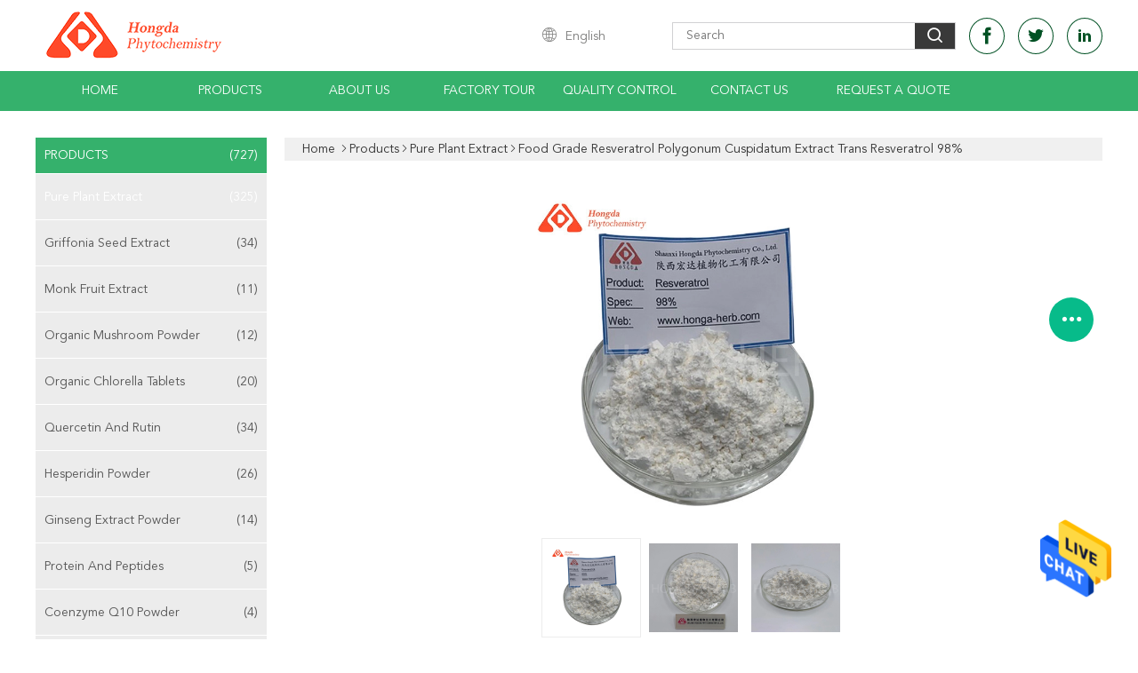

--- FILE ---
content_type: text/html
request_url: https://www.pure-plantextract.com/sale-26550006-food-grade-resveratrol-polygonum-cuspidatum-extract-trans-resveratrol-98.html
body_size: 25911
content:

<!DOCTYPE html>
<html  lang=en>
<head>
	<meta charset="utf-8">
	<meta http-equiv="X-UA-Compatible" content="IE=edge">
	<meta name="viewport" content="width=device-width, initial-scale=1">
    <link rel="alternate" href="//m.pure-plantextract.com/sale-26550006-food-grade-resveratrol-polygonum-cuspidatum-extract-trans-resveratrol-98.html" media="only screen and (max-width: 640px)" />
<link hreflang="fr" rel="alternate" href="https://french.pure-plantextract.com/sale-26550006-food-grade-resveratrol-polygonum-cuspidatum-extract-trans-resveratrol-98.html" />
<link hreflang="de" rel="alternate" href="https://german.pure-plantextract.com/sale-26550006-food-grade-resveratrol-polygonum-cuspidatum-extract-trans-resveratrol-98.html" />
<link hreflang="it" rel="alternate" href="https://italian.pure-plantextract.com/sale-26550006-food-grade-resveratrol-polygonum-cuspidatum-extract-trans-resveratrol-98.html" />
<link hreflang="ru" rel="alternate" href="https://russian.pure-plantextract.com/sale-26550006-food-grade-resveratrol-polygonum-cuspidatum-extract-trans-resveratrol-98.html" />
<link hreflang="es" rel="alternate" href="https://spanish.pure-plantextract.com/sale-26550006-food-grade-resveratrol-polygonum-cuspidatum-extract-trans-resveratrol-98.html" />
<link hreflang="pt" rel="alternate" href="https://portuguese.pure-plantextract.com/sale-26550006-food-grade-resveratrol-polygonum-cuspidatum-extract-trans-resveratrol-98.html" />
<link hreflang="nl" rel="alternate" href="https://dutch.pure-plantextract.com/sale-26550006-food-grade-resveratrol-polygonum-cuspidatum-extract-trans-resveratrol-98.html" />
<link hreflang="el" rel="alternate" href="https://greek.pure-plantextract.com/sale-26550006-food-grade-resveratrol-polygonum-cuspidatum-extract-trans-resveratrol-98.html" />
<link hreflang="ja" rel="alternate" href="https://japanese.pure-plantextract.com/sale-26550006-food-grade-resveratrol-polygonum-cuspidatum-extract-trans-resveratrol-98.html" />
<link hreflang="ko" rel="alternate" href="https://korean.pure-plantextract.com/sale-26550006-food-grade-resveratrol-polygonum-cuspidatum-extract-trans-resveratrol-98.html" />
<link hreflang="ar" rel="alternate" href="https://arabic.pure-plantextract.com/sale-26550006-food-grade-resveratrol-polygonum-cuspidatum-extract-trans-resveratrol-98.html" />
<link hreflang="hi" rel="alternate" href="https://hindi.pure-plantextract.com/sale-26550006-food-grade-resveratrol-polygonum-cuspidatum-extract-trans-resveratrol-98.html" />
<link hreflang="tr" rel="alternate" href="https://turkish.pure-plantextract.com/sale-26550006-food-grade-resveratrol-polygonum-cuspidatum-extract-trans-resveratrol-98.html" />
<link hreflang="id" rel="alternate" href="https://indonesian.pure-plantextract.com/sale-26550006-food-grade-resveratrol-polygonum-cuspidatum-extract-trans-resveratrol-98.html" />
<link hreflang="vi" rel="alternate" href="https://vietnamese.pure-plantextract.com/sale-26550006-food-grade-resveratrol-polygonum-cuspidatum-extract-trans-resveratrol-98.html" />
<link hreflang="th" rel="alternate" href="https://thai.pure-plantextract.com/sale-26550006-food-grade-resveratrol-polygonum-cuspidatum-extract-trans-resveratrol-98.html" />
<link hreflang="bn" rel="alternate" href="https://bengali.pure-plantextract.com/sale-26550006-food-grade-resveratrol-polygonum-cuspidatum-extract-trans-resveratrol-98.html" />
<link hreflang="fa" rel="alternate" href="https://persian.pure-plantextract.com/sale-26550006-food-grade-resveratrol-polygonum-cuspidatum-extract-trans-resveratrol-98.html" />
<link hreflang="pl" rel="alternate" href="https://polish.pure-plantextract.com/sale-26550006-food-grade-resveratrol-polygonum-cuspidatum-extract-trans-resveratrol-98.html" />
<style type="text/css">
/*<![CDATA[*/
.consent__cookie {position: fixed;top: 0;left: 0;width: 100%;height: 0%;z-index: 100000;}.consent__cookie_bg {position: fixed;top: 0;left: 0;width: 100%;height: 100%;background: #000;opacity: .6;display: none }.consent__cookie_rel {position: fixed;bottom:0;left: 0;width: 100%;background: #fff;display: -webkit-box;display: -ms-flexbox;display: flex;flex-wrap: wrap;padding: 24px 80px;-webkit-box-sizing: border-box;box-sizing: border-box;-webkit-box-pack: justify;-ms-flex-pack: justify;justify-content: space-between;-webkit-transition: all ease-in-out .3s;transition: all ease-in-out .3s }.consent__close {position: absolute;top: 20px;right: 20px;cursor: pointer }.consent__close svg {fill: #777 }.consent__close:hover svg {fill: #000 }.consent__cookie_box {flex: 1;word-break: break-word;}.consent__warm {color: #777;font-size: 16px;margin-bottom: 12px;line-height: 19px }.consent__title {color: #333;font-size: 20px;font-weight: 600;margin-bottom: 12px;line-height: 23px }.consent__itxt {color: #333;font-size: 14px;margin-bottom: 12px;display: -webkit-box;display: -ms-flexbox;display: flex;-webkit-box-align: center;-ms-flex-align: center;align-items: center }.consent__itxt i {display: -webkit-inline-box;display: -ms-inline-flexbox;display: inline-flex;width: 28px;height: 28px;border-radius: 50%;background: #e0f9e9;margin-right: 8px;-webkit-box-align: center;-ms-flex-align: center;align-items: center;-webkit-box-pack: center;-ms-flex-pack: center;justify-content: center }.consent__itxt svg {fill: #3ca860 }.consent__txt {color: #a6a6a6;font-size: 14px;margin-bottom: 8px;line-height: 17px }.consent__btns {display: -webkit-box;display: -ms-flexbox;display: flex;-webkit-box-orient: vertical;-webkit-box-direction: normal;-ms-flex-direction: column;flex-direction: column;-webkit-box-pack: center;-ms-flex-pack: center;justify-content: center;flex-shrink: 0;}.consent__btn {width: 280px;height: 40px;line-height: 40px;text-align: center;background: #3ca860;color: #fff;border-radius: 4px;margin: 8px 0;-webkit-box-sizing: border-box;box-sizing: border-box;cursor: pointer }.consent__btn:hover {background: #00823b }.consent__btn.empty {color: #3ca860;border: 1px solid #3ca860;background: #fff }.consent__btn.empty:hover {background: #3ca860;color: #fff }.open .consent__cookie_bg {display: block }.open .consent__cookie_rel {bottom: 0 }@media (max-width: 760px) {.consent__btns {width: 100%;align-items: center;}.consent__cookie_rel {padding: 20px 24px }}.consent__cookie.open {display: block;}.consent__cookie {display: none;}
/*]]>*/
</style>
<script type="text/javascript">
/*<![CDATA[*/
window.isvideotpl = 0;window.detailurl = '';

var g_tp = '';
var colorUrl = '';
var query_string = ["Products","Detail"];
var customtplcolor = 99608;
/*]]>*/
</script>
<title>Food Grade Resveratrol Polygonum Cuspidatum Extract Trans Resveratrol 98%</title>
    <meta name="keywords" content="Trans Resveratrol Polygonum Cuspidatum Extract, Food Grade Trans Resveratrol Powder, 98% Polygonum Cuspidatum Extract Powder, Pure Plant Extract" />
    <meta name="description" content="High quality Food Grade Resveratrol Polygonum Cuspidatum Extract Trans Resveratrol 98% from China, China's leading Trans Resveratrol Polygonum Cuspidatum Extract product, with strict quality control Food Grade Trans Resveratrol Powder factories, producing high quality 98% Polygonum Cuspidatum Extract Powder products." />
			<link type='text/css' rel='stylesheet' href='/??/images/global.css,/photo/pure-plantextract/sitetpl/style/common.css?ver=1629356045' media='all'>
			  <script type='text/javascript' src='/js/jquery.js'></script><script type="application/ld+json">[{"@context":"https:\/\/schema.org","@type":"Organization","name":false,"description":"High quality Food Grade Resveratrol Polygonum Cuspidatum Extract Trans Resveratrol 98% from China, China's leading Trans Resveratrol Polygonum Cuspidatum Extract product, with strict quality control Food Grade Trans Resveratrol Powder factories, producing high quality 98% Polygonum Cuspidatum Extract Powder products.","url":"https:\/\/www.pure-plantextract.com\/sale-26550006-food-grade-resveratrol-polygonum-cuspidatum-extract-trans-resveratrol-98.html","logo":"\/logo.gif","address":{"@type":"PostalAddress","addressLocality":"China","addressRegion":"CN","postalCode":"999001","streetAddress":"Block D, Haibo Plaza, Weiyang District, Fengcheng Nineth Road, Xi'an City, Shaanxi Province, China"},"email":"jane@hongdaherb.com","image":"\/photo\/cl116152479-shaanxi_hongda_phytochemistry_co_ltd.jpg","faxNumber":"86-29-87806888","telephone":"86-29-87801888"},{"@context":"https:\/\/schema.org","@type":"BreadcrumbList","itemListElement":[{"@type":"ListItem","position":2,"name":"Pure Plant Extract","item":"https:\/\/www.pure-plantextract.com\/supplier-452147-pure-plant-extract"},{"@type":"ListItem","position":3,"name":"Food Grade Resveratrol Polygonum Cuspidatum Extract Trans Resveratrol 98%","item":"https:\/\/www.pure-plantextract.com\/sale-26550006-food-grade-resveratrol-polygonum-cuspidatum-extract-trans-resveratrol-98.html"},{"@type":"ListItem","position":1,"name":"Home","item":"https:\/\/www.pure-plantextract.com\/index.html"}]},{"@context":"http:\/\/schema.org\/","@type":"Product","category":"Pure Plant Extract","name":"Food Grade Resveratrol Polygonum Cuspidatum Extract Trans Resveratrol 98%","url":"\/sale-26550006-food-grade-resveratrol-polygonum-cuspidatum-extract-trans-resveratrol-98.html","image":["\/photo\/pl94535167-food_grade_resveratrol_polygonum_cuspidatum_extract_trans_resveratrol_98.jpg","\/photo\/pl94535168-food_grade_resveratrol_polygonum_cuspidatum_extract_trans_resveratrol_98.jpg","\/photo\/pl94535169-food_grade_resveratrol_polygonum_cuspidatum_extract_trans_resveratrol_98.jpg"],"description":"High quality Food Grade Resveratrol Polygonum Cuspidatum Extract Trans Resveratrol 98% from China, China's leading Trans Resveratrol Polygonum Cuspidatum Extract product, with strict quality control Food Grade Trans Resveratrol Powder factories, producing high quality 98% Polygonum Cuspidatum Extract Powder products.","brand":{"@type":"Brand","name":"HONGDA"},"sku":"98%","model":"98%","manufacturer":{"@type":"Organization","legalName":"Shaanxi Hongda Phytochemistry Co., Ltd.","address":{"@type":"PostalAddress","addressCountry":"China","addressLocality":"Block D, Haibo Plaza, Weiyang District, Fengcheng Nineth Road, Xi'an City, Shaanxi Province, China"}},"review":{"@type":"Review","reviewRating":{"@type":"Rating","ratingValue":5},"author":{"@type":"Person","name":"Ms. Jane Jiang"}},"aggregateRating":{"@type":"aggregateRating","ratingValue":4.70000000000000017763568394002504646778106689453125,"reviewCount":199,"name":"Overall Rating"}}]</script></head>
<body>
<img src="/logo.gif" style="display:none"/>
    <div id="floatAd" style="z-index: 110000;position:absolute;right:30px;bottom:60px;height:79px;display: block;">
                                <a href="/webim/webim_tab.html" rel="nofollow" onclick= 'setwebimCookie(72410,26550006,0);' target="_blank">
            <img style="width: 80px;cursor: pointer;" alt='Send Message' src="/images/floatimage_chat.gif"/>
        </a>
                                </div>
<a style="display: none!important;" title="Shaanxi Hongda Phytochemistry Co., Ltd." class="float-inquiry" href="/contactnow.html" onclick='setinquiryCookie("{\"showproduct\":1,\"pid\":\"26550006\",\"name\":\"Food Grade Resveratrol Polygonum Cuspidatum Extract Trans Resveratrol 98%\",\"source_url\":\"\\/sale-26550006-food-grade-resveratrol-polygonum-cuspidatum-extract-trans-resveratrol-98.html\",\"picurl\":\"\\/photo\\/pd94535167-food_grade_resveratrol_polygonum_cuspidatum_extract_trans_resveratrol_98.jpg\",\"propertyDetail\":[[\"Grade\",\"Food Grade\"],[\"Packaging\",\"25kg\\/Bag\"],[\"Part\",\"Root\"],[\"Appearance\",\"White Powder\"]],\"company_name\":null,\"picurl_c\":\"\\/photo\\/pc94535167-food_grade_resveratrol_polygonum_cuspidatum_extract_trans_resveratrol_98.jpg\",\"price\":\"\",\"username\":\"Femia\",\"viewTime\":\"Last Login : 2 hours 08 minutes ago\",\"subject\":\"Please send me a quote on your Food Grade Resveratrol Polygonum Cuspidatum Extract Trans Resveratrol 98%\",\"countrycode\":\"US\"}");'></a>
<script>
    function getCookie(name) {
        var arr = document.cookie.match(new RegExp("(^| )" + name + "=([^;]*)(;|$)"));
        if (arr != null) {
            return unescape(arr[2]);
        }
        return null;
    }
    var is_new_mjy = '0';
    if (is_new_mjy==1 && isMobileDevice() && getCookie('webim_login_name') && getCookie('webim_buyer_id') && getCookie('webim_51834_seller_id')) {
        document.getElementById("floatAd").style.display = "none";
    }
    // 检测是否是移动端访问
    function isMobileDevice() {
        return /Android|webOS|iPhone|iPad|iPod|BlackBerry|IEMobile|Opera Mini/i.test(navigator.userAgent);
    }

</script>
<script>
var originProductInfo = '';
var originProductInfo = {"showproduct":1,"pid":"26550006","name":"Food Grade Resveratrol Polygonum Cuspidatum Extract Trans Resveratrol 98%","source_url":"\/sale-26550006-food-grade-resveratrol-polygonum-cuspidatum-extract-trans-resveratrol-98.html","picurl":"\/photo\/pd94535167-food_grade_resveratrol_polygonum_cuspidatum_extract_trans_resveratrol_98.jpg","propertyDetail":[["Grade","Food Grade"],["Packaging","25kg\/Bag"],["Part","Root"],["Appearance","White Powder"]],"company_name":null,"picurl_c":"\/photo\/pc94535167-food_grade_resveratrol_polygonum_cuspidatum_extract_trans_resveratrol_98.jpg","price":"","username":"Femia","viewTime":"Last Login : 0 hours 08 minutes ago","subject":"What is the CIF price on your Food Grade Resveratrol Polygonum Cuspidatum Extract Trans Resveratrol 98%","countrycode":"US"};
var save_url = "/contactsave.html";
var update_url = "/updateinquiry.html";
var productInfo = {};
var defaulProductInfo = {};
var myDate = new Date();
var curDate = myDate.getFullYear()+'-'+(parseInt(myDate.getMonth())+1)+'-'+myDate.getDate();
var message = '';
var default_pop = 1;
var leaveMessageDialog = document.getElementsByClassName('leave-message-dialog')[0]; // 获取弹层
var _$$ = function (dom) {
    return document.querySelectorAll(dom);
};
resInfo = originProductInfo;
defaulProductInfo.pid = resInfo['pid'];
defaulProductInfo.productName = resInfo['name'];
defaulProductInfo.productInfo = resInfo['propertyDetail'];
defaulProductInfo.productImg = resInfo['picurl_c'];
defaulProductInfo.subject = resInfo['subject'];
defaulProductInfo.productImgAlt = resInfo['name'];
var inquirypopup_tmp = 1;
var message = 'Dear,'+'\r\n'+"I am interested in"+' '+trim(resInfo['name'])+", could you send me more details such as type, size, MOQ, material, etc."+'\r\n'+"Thanks!"+'\r\n'+"Waiting for your reply.";
var message_1 = 'Dear,'+'\r\n'+"I am interested in"+' '+trim(resInfo['name'])+", could you send me more details such as type, size, MOQ, material, etc."+'\r\n'+"Thanks!"+'\r\n'+"Waiting for your reply.";
var message_2 = 'Hello,'+'\r\n'+"I am looking for"+' '+trim(resInfo['name'])+", please send me the price, specification and picture."+'\r\n'+"Your swift response will be highly appreciated."+'\r\n'+"Feel free to contact me for more information."+'\r\n'+"Thanks a lot.";
var message_3 = 'Hello,'+'\r\n'+trim(resInfo['name'])+' '+"meets my expectations."+'\r\n'+"Please give me the best price and some other product information."+'\r\n'+"Feel free to contact me via my mail."+'\r\n'+"Thanks a lot.";

var message_4 = 'Dear,'+'\r\n'+"What is the FOB price on your"+' '+trim(resInfo['name'])+'?'+'\r\n'+"Which is the nearest port name?"+'\r\n'+"Please reply me as soon as possible, it would be better to share further information."+'\r\n'+"Regards!";
var message_5 = 'Hi there,'+'\r\n'+"I am very interested in your"+' '+trim(resInfo['name'])+'.'+'\r\n'+"Please send me your product details."+'\r\n'+"Looking forward to your quick reply."+'\r\n'+"Feel free to contact me by mail."+'\r\n'+"Regards!";

var message_6 = 'Dear,'+'\r\n'+"Please provide us with information about your"+' '+trim(resInfo['name'])+", such as type, size, material, and of course the best price."+'\r\n'+"Looking forward to your quick reply."+'\r\n'+"Thank you!";
var message_7 = 'Dear,'+'\r\n'+"Can you supply"+' '+trim(resInfo['name'])+" for us?"+'\r\n'+"First we want a price list and some product details."+'\r\n'+"I hope to get reply asap and look forward to cooperation."+'\r\n'+"Thank you very much.";
var message_8 = 'hi,'+'\r\n'+"I am looking for"+' '+trim(resInfo['name'])+", please give me some more detailed product information."+'\r\n'+"I look forward to your reply."+'\r\n'+"Thank you!";
var message_9 = 'Hello,'+'\r\n'+"Your"+' '+trim(resInfo['name'])+" meets my requirements very well."+'\r\n'+"Please send me the price, specification, and similar model will be OK."+'\r\n'+"Feel free to chat with me."+'\r\n'+"Thanks!";
var message_10 = 'Dear,'+'\r\n'+"I want to know more about the details and quotation of"+' '+trim(resInfo['name'])+'.'+'\r\n'+"Feel free to contact me."+'\r\n'+"Regards!";

var r = getRandom(1,10);

defaulProductInfo.message = eval("message_"+r);

var mytAjax = {

    post: function(url, data, fn) {
        var xhr = new XMLHttpRequest();
        xhr.open("POST", url, true);
        xhr.setRequestHeader("Content-Type", "application/x-www-form-urlencoded;charset=UTF-8");
        xhr.setRequestHeader("X-Requested-With", "XMLHttpRequest");
        xhr.setRequestHeader('Content-Type','text/plain;charset=UTF-8');
        xhr.onreadystatechange = function() {
            if(xhr.readyState == 4 && (xhr.status == 200 || xhr.status == 304)) {
                fn.call(this, xhr.responseText);
            }
        };
        xhr.send(data);
    },

    postform: function(url, data, fn) {
        var xhr = new XMLHttpRequest();
        xhr.open("POST", url, true);
        xhr.setRequestHeader("X-Requested-With", "XMLHttpRequest");
        xhr.onreadystatechange = function() {
            if(xhr.readyState == 4 && (xhr.status == 200 || xhr.status == 304)) {
                fn.call(this, xhr.responseText);
            }
        };
        xhr.send(data);
    }
};
window.onload = function(){
    leaveMessageDialog = document.getElementsByClassName('leave-message-dialog')[0];
    if (window.localStorage.recordDialogStatus=='undefined' || (window.localStorage.recordDialogStatus!='undefined' && window.localStorage.recordDialogStatus != curDate)) {
        setTimeout(function(){
            if(parseInt(inquirypopup_tmp%10) == 1){
                creatDialog(defaulProductInfo, 1);
            }
        }, 6000);
    }
};
function trim(str)
{
    str = str.replace(/(^\s*)/g,"");
    return str.replace(/(\s*$)/g,"");
};
function getRandom(m,n){
    var num = Math.floor(Math.random()*(m - n) + n);
    return num;
};
function strBtn(param) {

    var starattextarea = document.getElementById("textareamessage").value.length;
    var email = document.getElementById("startEmail").value;

    var default_tip = document.querySelectorAll(".watermark_container").length;
    if (20 < starattextarea && starattextarea < 3000) {
        if(default_tip>0){
            document.getElementById("textareamessage1").parentNode.parentNode.nextElementSibling.style.display = "none";
        }else{
            document.getElementById("textareamessage1").parentNode.nextElementSibling.style.display = "none";
        }

    } else {
        if(default_tip>0){
            document.getElementById("textareamessage1").parentNode.parentNode.nextElementSibling.style.display = "block";
        }else{
            document.getElementById("textareamessage1").parentNode.nextElementSibling.style.display = "block";
        }

        return;
    }

    // var re = /^([a-zA-Z0-9_-])+@([a-zA-Z0-9_-])+\.([a-zA-Z0-9_-])+/i;/*邮箱不区分大小写*/
    var re = /^[a-zA-Z0-9][\w-]*(\.?[\w-]+)*@[a-zA-Z0-9-]+(\.[a-zA-Z0-9]+)+$/i;
    if (!re.test(email)) {
        document.getElementById("startEmail").nextElementSibling.style.display = "block";
        return;
    } else {
        document.getElementById("startEmail").nextElementSibling.style.display = "none";
    }

    var subject = document.getElementById("pop_subject").value;
    var pid = document.getElementById("pop_pid").value;
    var message = document.getElementById("textareamessage").value;
    var sender_email = document.getElementById("startEmail").value;
    var tel = '';
    if (document.getElementById("tel0") != undefined && document.getElementById("tel0") != '')
        tel = document.getElementById("tel0").value;
    var form_serialize = '&tel='+tel;

    form_serialize = form_serialize.replace(/\+/g, "%2B");
    mytAjax.post(save_url,"pid="+pid+"&subject="+subject+"&email="+sender_email+"&message="+(message)+form_serialize,function(res){
        var mes = JSON.parse(res);
        if(mes.status == 200){
            var iid = mes.iid;
            document.getElementById("pop_iid").value = iid;
            document.getElementById("pop_uuid").value = mes.uuid;

            if(typeof gtag_report_conversion === "function"){
                gtag_report_conversion();//执行统计js代码
            }
            if(typeof fbq === "function"){
                fbq('track','Purchase');//执行统计js代码
            }
        }
    });
    for (var index = 0; index < document.querySelectorAll(".dialog-content-pql").length; index++) {
        document.querySelectorAll(".dialog-content-pql")[index].style.display = "none";
    };
    $('#idphonepql').val(tel);
    document.getElementById("dialog-content-pql-id").style.display = "block";
    ;
};
function twoBtnOk(param) {

    var selectgender = document.getElementById("Mr").innerHTML;
    var iid = document.getElementById("pop_iid").value;
    var sendername = document.getElementById("idnamepql").value;
    var senderphone = document.getElementById("idphonepql").value;
    var sendercname = document.getElementById("idcompanypql").value;
    var uuid = document.getElementById("pop_uuid").value;
    var gender = 2;
    if(selectgender == 'Mr.') gender = 0;
    if(selectgender == 'Mrs.') gender = 1;
    var pid = document.getElementById("pop_pid").value;
    var form_serialize = '';

        form_serialize = form_serialize.replace(/\+/g, "%2B");

    mytAjax.post(update_url,"iid="+iid+"&gender="+gender+"&uuid="+uuid+"&name="+(sendername)+"&tel="+(senderphone)+"&company="+(sendercname)+form_serialize,function(res){});

    for (var index = 0; index < document.querySelectorAll(".dialog-content-pql").length; index++) {
        document.querySelectorAll(".dialog-content-pql")[index].style.display = "none";
    };
    document.getElementById("dialog-content-pql-ok").style.display = "block";

};
function toCheckMust(name) {
    $('#'+name+'error').hide();
}
function handClidk(param) {
    var starattextarea = document.getElementById("textareamessage1").value.length;
    var email = document.getElementById("startEmail1").value;
    var default_tip = document.querySelectorAll(".watermark_container").length;
    if (20 < starattextarea && starattextarea < 3000) {
        if(default_tip>0){
            document.getElementById("textareamessage1").parentNode.parentNode.nextElementSibling.style.display = "none";
        }else{
            document.getElementById("textareamessage1").parentNode.nextElementSibling.style.display = "none";
        }

    } else {
        if(default_tip>0){
            document.getElementById("textareamessage1").parentNode.parentNode.nextElementSibling.style.display = "block";
        }else{
            document.getElementById("textareamessage1").parentNode.nextElementSibling.style.display = "block";
        }

        return;
    }

    // var re = /^([a-zA-Z0-9_-])+@([a-zA-Z0-9_-])+\.([a-zA-Z0-9_-])+/i;
    var re = /^[a-zA-Z0-9][\w-]*(\.?[\w-]+)*@[a-zA-Z0-9-]+(\.[a-zA-Z0-9]+)+$/i;
    if (!re.test(email)) {
        document.getElementById("startEmail1").nextElementSibling.style.display = "block";
        return;
    } else {
        document.getElementById("startEmail1").nextElementSibling.style.display = "none";
    }

    var subject = document.getElementById("pop_subject").value;
    var pid = document.getElementById("pop_pid").value;
    var message = document.getElementById("textareamessage1").value;
    var sender_email = document.getElementById("startEmail1").value;
    var form_serialize = tel = '';
    if (document.getElementById("tel1") != undefined && document.getElementById("tel1") != '')
        tel = document.getElementById("tel1").value;
        mytAjax.post(save_url,"email="+sender_email+"&tel="+tel+"&pid="+pid+"&message="+message+"&subject="+subject+form_serialize,function(res){

        var mes = JSON.parse(res);
        if(mes.status == 200){
            var iid = mes.iid;
            document.getElementById("pop_iid").value = iid;
            document.getElementById("pop_uuid").value = mes.uuid;
            if(typeof gtag_report_conversion === "function"){
                gtag_report_conversion();//执行统计js代码
            }
        }

    });
    for (var index = 0; index < document.querySelectorAll(".dialog-content-pql").length; index++) {
        document.querySelectorAll(".dialog-content-pql")[index].style.display = "none";
    };
    $('#idphonepql').val(tel);
    document.getElementById("dialog-content-pql-id").style.display = "block";

};
window.addEventListener('load', function () {
    $('.checkbox-wrap label').each(function(){
        if($(this).find('input').prop('checked')){
            $(this).addClass('on')
        }else {
            $(this).removeClass('on')
        }
    })
    $(document).on('click', '.checkbox-wrap label' , function(ev){
        if (ev.target.tagName.toUpperCase() != 'INPUT') {
            $(this).toggleClass('on')
        }
    })
})

function hand_video(pdata) {
    data = JSON.parse(pdata);
    productInfo.productName = data.productName;
    productInfo.productInfo = data.productInfo;
    productInfo.productImg = data.productImg;
    productInfo.subject = data.subject;

    var message = 'Dear,'+'\r\n'+"I am interested in"+' '+trim(data.productName)+", could you send me more details such as type, size, quantity, material, etc."+'\r\n'+"Thanks!"+'\r\n'+"Waiting for your reply.";

    var message = 'Dear,'+'\r\n'+"I am interested in"+' '+trim(data.productName)+", could you send me more details such as type, size, MOQ, material, etc."+'\r\n'+"Thanks!"+'\r\n'+"Waiting for your reply.";
    var message_1 = 'Dear,'+'\r\n'+"I am interested in"+' '+trim(data.productName)+", could you send me more details such as type, size, MOQ, material, etc."+'\r\n'+"Thanks!"+'\r\n'+"Waiting for your reply.";
    var message_2 = 'Hello,'+'\r\n'+"I am looking for"+' '+trim(data.productName)+", please send me the price, specification and picture."+'\r\n'+"Your swift response will be highly appreciated."+'\r\n'+"Feel free to contact me for more information."+'\r\n'+"Thanks a lot.";
    var message_3 = 'Hello,'+'\r\n'+trim(data.productName)+' '+"meets my expectations."+'\r\n'+"Please give me the best price and some other product information."+'\r\n'+"Feel free to contact me via my mail."+'\r\n'+"Thanks a lot.";

    var message_4 = 'Dear,'+'\r\n'+"What is the FOB price on your"+' '+trim(data.productName)+'?'+'\r\n'+"Which is the nearest port name?"+'\r\n'+"Please reply me as soon as possible, it would be better to share further information."+'\r\n'+"Regards!";
    var message_5 = 'Hi there,'+'\r\n'+"I am very interested in your"+' '+trim(data.productName)+'.'+'\r\n'+"Please send me your product details."+'\r\n'+"Looking forward to your quick reply."+'\r\n'+"Feel free to contact me by mail."+'\r\n'+"Regards!";

    var message_6 = 'Dear,'+'\r\n'+"Please provide us with information about your"+' '+trim(data.productName)+", such as type, size, material, and of course the best price."+'\r\n'+"Looking forward to your quick reply."+'\r\n'+"Thank you!";
    var message_7 = 'Dear,'+'\r\n'+"Can you supply"+' '+trim(data.productName)+" for us?"+'\r\n'+"First we want a price list and some product details."+'\r\n'+"I hope to get reply asap and look forward to cooperation."+'\r\n'+"Thank you very much.";
    var message_8 = 'hi,'+'\r\n'+"I am looking for"+' '+trim(data.productName)+", please give me some more detailed product information."+'\r\n'+"I look forward to your reply."+'\r\n'+"Thank you!";
    var message_9 = 'Hello,'+'\r\n'+"Your"+' '+trim(data.productName)+" meets my requirements very well."+'\r\n'+"Please send me the price, specification, and similar model will be OK."+'\r\n'+"Feel free to chat with me."+'\r\n'+"Thanks!";
    var message_10 = 'Dear,'+'\r\n'+"I want to know more about the details and quotation of"+' '+trim(data.productName)+'.'+'\r\n'+"Feel free to contact me."+'\r\n'+"Regards!";

    var r = getRandom(1,10);

    productInfo.message = eval("message_"+r);
    if(parseInt(inquirypopup_tmp/10) == 1){
        productInfo.message = "";
    }
    productInfo.pid = data.pid;
    creatDialog(productInfo, 2);
};

function handDialog(pdata) {
    data = JSON.parse(pdata);
    productInfo.productName = data.productName;
    productInfo.productInfo = data.productInfo;
    productInfo.productImg = data.productImg;
    productInfo.subject = data.subject;

    var message = 'Dear,'+'\r\n'+"I am interested in"+' '+trim(data.productName)+", could you send me more details such as type, size, quantity, material, etc."+'\r\n'+"Thanks!"+'\r\n'+"Waiting for your reply.";

    var message = 'Dear,'+'\r\n'+"I am interested in"+' '+trim(data.productName)+", could you send me more details such as type, size, MOQ, material, etc."+'\r\n'+"Thanks!"+'\r\n'+"Waiting for your reply.";
    var message_1 = 'Dear,'+'\r\n'+"I am interested in"+' '+trim(data.productName)+", could you send me more details such as type, size, MOQ, material, etc."+'\r\n'+"Thanks!"+'\r\n'+"Waiting for your reply.";
    var message_2 = 'Hello,'+'\r\n'+"I am looking for"+' '+trim(data.productName)+", please send me the price, specification and picture."+'\r\n'+"Your swift response will be highly appreciated."+'\r\n'+"Feel free to contact me for more information."+'\r\n'+"Thanks a lot.";
    var message_3 = 'Hello,'+'\r\n'+trim(data.productName)+' '+"meets my expectations."+'\r\n'+"Please give me the best price and some other product information."+'\r\n'+"Feel free to contact me via my mail."+'\r\n'+"Thanks a lot.";

    var message_4 = 'Dear,'+'\r\n'+"What is the FOB price on your"+' '+trim(data.productName)+'?'+'\r\n'+"Which is the nearest port name?"+'\r\n'+"Please reply me as soon as possible, it would be better to share further information."+'\r\n'+"Regards!";
    var message_5 = 'Hi there,'+'\r\n'+"I am very interested in your"+' '+trim(data.productName)+'.'+'\r\n'+"Please send me your product details."+'\r\n'+"Looking forward to your quick reply."+'\r\n'+"Feel free to contact me by mail."+'\r\n'+"Regards!";

    var message_6 = 'Dear,'+'\r\n'+"Please provide us with information about your"+' '+trim(data.productName)+", such as type, size, material, and of course the best price."+'\r\n'+"Looking forward to your quick reply."+'\r\n'+"Thank you!";
    var message_7 = 'Dear,'+'\r\n'+"Can you supply"+' '+trim(data.productName)+" for us?"+'\r\n'+"First we want a price list and some product details."+'\r\n'+"I hope to get reply asap and look forward to cooperation."+'\r\n'+"Thank you very much.";
    var message_8 = 'hi,'+'\r\n'+"I am looking for"+' '+trim(data.productName)+", please give me some more detailed product information."+'\r\n'+"I look forward to your reply."+'\r\n'+"Thank you!";
    var message_9 = 'Hello,'+'\r\n'+"Your"+' '+trim(data.productName)+" meets my requirements very well."+'\r\n'+"Please send me the price, specification, and similar model will be OK."+'\r\n'+"Feel free to chat with me."+'\r\n'+"Thanks!";
    var message_10 = 'Dear,'+'\r\n'+"I want to know more about the details and quotation of"+' '+trim(data.productName)+'.'+'\r\n'+"Feel free to contact me."+'\r\n'+"Regards!";

    var r = getRandom(1,10);

    productInfo.message = eval("message_"+r);
    if(parseInt(inquirypopup_tmp/10) == 1){
        productInfo.message = "";
    }
    productInfo.pid = data.pid;
    creatDialog(productInfo, 2);
};

function closepql(param) {

    leaveMessageDialog.style.display = 'none';
};

function closepql2(param) {

    for (var index = 0; index < document.querySelectorAll(".dialog-content-pql").length; index++) {
        document.querySelectorAll(".dialog-content-pql")[index].style.display = "none";
    };
    document.getElementById("dialog-content-pql-ok").style.display = "block";
};

function decodeHtmlEntities(str) {
    var tempElement = document.createElement('div');
    tempElement.innerHTML = str;
    return tempElement.textContent || tempElement.innerText || '';
}

function initProduct(productInfo,type){

    productInfo.productName = decodeHtmlEntities(productInfo.productName);
    productInfo.message = decodeHtmlEntities(productInfo.message);

    leaveMessageDialog = document.getElementsByClassName('leave-message-dialog')[0];
    leaveMessageDialog.style.display = "block";
    if(type == 3){
        var popinquiryemail = document.getElementById("popinquiryemail").value;
        _$$("#startEmail1")[0].value = popinquiryemail;
    }else{
        _$$("#startEmail1")[0].value = "";
    }
    _$$("#startEmail")[0].value = "";
    _$$("#idnamepql")[0].value = "";
    _$$("#idphonepql")[0].value = "";
    _$$("#idcompanypql")[0].value = "";

    _$$("#pop_pid")[0].value = productInfo.pid;
    _$$("#pop_subject")[0].value = productInfo.subject;
    
    if(parseInt(inquirypopup_tmp/10) == 1){
        productInfo.message = "";
    }

    _$$("#textareamessage1")[0].value = productInfo.message;
    _$$("#textareamessage")[0].value = productInfo.message;

    _$$("#dialog-content-pql-id .titlep")[0].innerHTML = productInfo.productName;
    _$$("#dialog-content-pql-id img")[0].setAttribute("src", productInfo.productImg);
    _$$("#dialog-content-pql-id img")[0].setAttribute("alt", productInfo.productImgAlt);

    _$$("#dialog-content-pql-id-hand img")[0].setAttribute("src", productInfo.productImg);
    _$$("#dialog-content-pql-id-hand img")[0].setAttribute("alt", productInfo.productImgAlt);
    _$$("#dialog-content-pql-id-hand .titlep")[0].innerHTML = productInfo.productName;

    if (productInfo.productInfo.length > 0) {
        var ul2, ul;
        ul = document.createElement("ul");
        for (var index = 0; index < productInfo.productInfo.length; index++) {
            var el = productInfo.productInfo[index];
            var li = document.createElement("li");
            var span1 = document.createElement("span");
            span1.innerHTML = el[0] + ":";
            var span2 = document.createElement("span");
            span2.innerHTML = el[1];
            li.appendChild(span1);
            li.appendChild(span2);
            ul.appendChild(li);

        }
        ul2 = ul.cloneNode(true);
        if (type === 1) {
            _$$("#dialog-content-pql-id .left")[0].replaceChild(ul, _$$("#dialog-content-pql-id .left ul")[0]);
        } else {
            _$$("#dialog-content-pql-id-hand .left")[0].replaceChild(ul2, _$$("#dialog-content-pql-id-hand .left ul")[0]);
            _$$("#dialog-content-pql-id .left")[0].replaceChild(ul, _$$("#dialog-content-pql-id .left ul")[0]);
        }
    };
    for (var index = 0; index < _$$("#dialog-content-pql-id .right ul li").length; index++) {
        _$$("#dialog-content-pql-id .right ul li")[index].addEventListener("click", function (params) {
            _$$("#dialog-content-pql-id .right #Mr")[0].innerHTML = this.innerHTML
        }, false)

    };

};
function closeInquiryCreateDialog() {
    document.getElementById("xuanpan_dialog_box_pql").style.display = "none";
};
function showInquiryCreateDialog() {
    document.getElementById("xuanpan_dialog_box_pql").style.display = "block";
};
function submitPopInquiry(){
    var message = document.getElementById("inquiry_message").value;
    var email = document.getElementById("inquiry_email").value;
    var subject = defaulProductInfo.subject;
    var pid = defaulProductInfo.pid;
    if (email === undefined) {
        showInquiryCreateDialog();
        document.getElementById("inquiry_email").style.border = "1px solid red";
        return false;
    };
    if (message === undefined) {
        showInquiryCreateDialog();
        document.getElementById("inquiry_message").style.border = "1px solid red";
        return false;
    };
    if (email.search(/^\w+((-\w+)|(\.\w+))*\@[A-Za-z0-9]+((\.|-)[A-Za-z0-9]+)*\.[A-Za-z0-9]+$/) == -1) {
        document.getElementById("inquiry_email").style.border= "1px solid red";
        showInquiryCreateDialog();
        return false;
    } else {
        document.getElementById("inquiry_email").style.border= "";
    };
    if (message.length < 20 || message.length >3000) {
        showInquiryCreateDialog();
        document.getElementById("inquiry_message").style.border = "1px solid red";
        return false;
    } else {
        document.getElementById("inquiry_message").style.border = "";
    };
    var tel = '';
    if (document.getElementById("tel") != undefined && document.getElementById("tel") != '')
        tel = document.getElementById("tel").value;

    mytAjax.post(save_url,"pid="+pid+"&subject="+subject+"&email="+email+"&message="+(message)+'&tel='+tel,function(res){
        var mes = JSON.parse(res);
        if(mes.status == 200){
            var iid = mes.iid;
            document.getElementById("pop_iid").value = iid;
            document.getElementById("pop_uuid").value = mes.uuid;

        }
    });
    initProduct(defaulProductInfo);
    for (var index = 0; index < document.querySelectorAll(".dialog-content-pql").length; index++) {
        document.querySelectorAll(".dialog-content-pql")[index].style.display = "none";
    };
    $('#idphonepql').val(tel);
    document.getElementById("dialog-content-pql-id").style.display = "block";

};

//带附件上传
function submitPopInquiryfile(email_id,message_id,check_sort,name_id,phone_id,company_id,attachments){

    if(typeof(check_sort) == 'undefined'){
        check_sort = 0;
    }
    var message = document.getElementById(message_id).value;
    var email = document.getElementById(email_id).value;
    var attachments = document.getElementById(attachments).value;
    if(typeof(name_id) !== 'undefined' && name_id != ""){
        var name  = document.getElementById(name_id).value;
    }
    if(typeof(phone_id) !== 'undefined' && phone_id != ""){
        var phone = document.getElementById(phone_id).value;
    }
    if(typeof(company_id) !== 'undefined' && company_id != ""){
        var company = document.getElementById(company_id).value;
    }
    var subject = defaulProductInfo.subject;
    var pid = defaulProductInfo.pid;

    if(check_sort == 0){
        if (email === undefined) {
            showInquiryCreateDialog();
            document.getElementById(email_id).style.border = "1px solid red";
            return false;
        };
        if (message === undefined) {
            showInquiryCreateDialog();
            document.getElementById(message_id).style.border = "1px solid red";
            return false;
        };

        if (email.search(/^\w+((-\w+)|(\.\w+))*\@[A-Za-z0-9]+((\.|-)[A-Za-z0-9]+)*\.[A-Za-z0-9]+$/) == -1) {
            document.getElementById(email_id).style.border= "1px solid red";
            showInquiryCreateDialog();
            return false;
        } else {
            document.getElementById(email_id).style.border= "";
        };
        if (message.length < 20 || message.length >3000) {
            showInquiryCreateDialog();
            document.getElementById(message_id).style.border = "1px solid red";
            return false;
        } else {
            document.getElementById(message_id).style.border = "";
        };
    }else{

        if (message === undefined) {
            showInquiryCreateDialog();
            document.getElementById(message_id).style.border = "1px solid red";
            return false;
        };

        if (email === undefined) {
            showInquiryCreateDialog();
            document.getElementById(email_id).style.border = "1px solid red";
            return false;
        };

        if (message.length < 20 || message.length >3000) {
            showInquiryCreateDialog();
            document.getElementById(message_id).style.border = "1px solid red";
            return false;
        } else {
            document.getElementById(message_id).style.border = "";
        };

        if (email.search(/^\w+((-\w+)|(\.\w+))*\@[A-Za-z0-9]+((\.|-)[A-Za-z0-9]+)*\.[A-Za-z0-9]+$/) == -1) {
            document.getElementById(email_id).style.border= "1px solid red";
            showInquiryCreateDialog();
            return false;
        } else {
            document.getElementById(email_id).style.border= "";
        };

    };

    mytAjax.post(save_url,"pid="+pid+"&subject="+subject+"&email="+email+"&message="+message+"&company="+company+"&attachments="+attachments,function(res){
        var mes = JSON.parse(res);
        if(mes.status == 200){
            var iid = mes.iid;
            document.getElementById("pop_iid").value = iid;
            document.getElementById("pop_uuid").value = mes.uuid;

            if(typeof gtag_report_conversion === "function"){
                gtag_report_conversion();//执行统计js代码
            }
            if(typeof fbq === "function"){
                fbq('track','Purchase');//执行统计js代码
            }
        }
    });
    initProduct(defaulProductInfo);

    if(name !== undefined && name != ""){
        _$$("#idnamepql")[0].value = name;
    }

    if(phone !== undefined && phone != ""){
        _$$("#idphonepql")[0].value = phone;
    }

    if(company !== undefined && company != ""){
        _$$("#idcompanypql")[0].value = company;
    }

    for (var index = 0; index < document.querySelectorAll(".dialog-content-pql").length; index++) {
        document.querySelectorAll(".dialog-content-pql")[index].style.display = "none";
    };
    document.getElementById("dialog-content-pql-id").style.display = "block";

};
function submitPopInquiryByParam(email_id,message_id,check_sort,name_id,phone_id,company_id){

    if(typeof(check_sort) == 'undefined'){
        check_sort = 0;
    }

    var senderphone = '';
    var message = document.getElementById(message_id).value;
    var email = document.getElementById(email_id).value;
    if(typeof(name_id) !== 'undefined' && name_id != ""){
        var name  = document.getElementById(name_id).value;
    }
    if(typeof(phone_id) !== 'undefined' && phone_id != ""){
        var phone = document.getElementById(phone_id).value;
        senderphone = phone;
    }
    if(typeof(company_id) !== 'undefined' && company_id != ""){
        var company = document.getElementById(company_id).value;
    }
    var subject = defaulProductInfo.subject;
    var pid = defaulProductInfo.pid;

    if(check_sort == 0){
        if (email === undefined) {
            showInquiryCreateDialog();
            document.getElementById(email_id).style.border = "1px solid red";
            return false;
        };
        if (message === undefined) {
            showInquiryCreateDialog();
            document.getElementById(message_id).style.border = "1px solid red";
            return false;
        };

        if (email.search(/^\w+((-\w+)|(\.\w+))*\@[A-Za-z0-9]+((\.|-)[A-Za-z0-9]+)*\.[A-Za-z0-9]+$/) == -1) {
            document.getElementById(email_id).style.border= "1px solid red";
            showInquiryCreateDialog();
            return false;
        } else {
            document.getElementById(email_id).style.border= "";
        };
        if (message.length < 20 || message.length >3000) {
            showInquiryCreateDialog();
            document.getElementById(message_id).style.border = "1px solid red";
            return false;
        } else {
            document.getElementById(message_id).style.border = "";
        };
    }else{

        if (message === undefined) {
            showInquiryCreateDialog();
            document.getElementById(message_id).style.border = "1px solid red";
            return false;
        };

        if (email === undefined) {
            showInquiryCreateDialog();
            document.getElementById(email_id).style.border = "1px solid red";
            return false;
        };

        if (message.length < 20 || message.length >3000) {
            showInquiryCreateDialog();
            document.getElementById(message_id).style.border = "1px solid red";
            return false;
        } else {
            document.getElementById(message_id).style.border = "";
        };

        if (email.search(/^\w+((-\w+)|(\.\w+))*\@[A-Za-z0-9]+((\.|-)[A-Za-z0-9]+)*\.[A-Za-z0-9]+$/) == -1) {
            document.getElementById(email_id).style.border= "1px solid red";
            showInquiryCreateDialog();
            return false;
        } else {
            document.getElementById(email_id).style.border= "";
        };

    };

    var productsku = "";
    if($("#product_sku").length > 0){
        productsku = $("#product_sku").html();
    }

    mytAjax.post(save_url,"tel="+senderphone+"&pid="+pid+"&subject="+subject+"&email="+email+"&message="+message+"&messagesku="+encodeURI(productsku),function(res){
        var mes = JSON.parse(res);
        if(mes.status == 200){
            var iid = mes.iid;
            document.getElementById("pop_iid").value = iid;
            document.getElementById("pop_uuid").value = mes.uuid;

            if(typeof gtag_report_conversion === "function"){
                gtag_report_conversion();//执行统计js代码
            }
            if(typeof fbq === "function"){
                fbq('track','Purchase');//执行统计js代码
            }
        }
    });
    initProduct(defaulProductInfo);

    if(name !== undefined && name != ""){
        _$$("#idnamepql")[0].value = name;
    }

    if(phone !== undefined && phone != ""){
        _$$("#idphonepql")[0].value = phone;
    }

    if(company !== undefined && company != ""){
        _$$("#idcompanypql")[0].value = company;
    }

    for (var index = 0; index < document.querySelectorAll(".dialog-content-pql").length; index++) {
        document.querySelectorAll(".dialog-content-pql")[index].style.display = "none";

    };
    document.getElementById("dialog-content-pql-id").style.display = "block";

};

function creat_videoDialog(productInfo, type) {

    if(type == 1){
        if(default_pop != 1){
            return false;
        }
        window.localStorage.recordDialogStatus = curDate;
    }else{
        default_pop = 0;
    }
    initProduct(productInfo, type);
    if (type === 1) {
        // 自动弹出
        for (var index = 0; index < document.querySelectorAll(".dialog-content-pql").length; index++) {

            document.querySelectorAll(".dialog-content-pql")[index].style.display = "none";
        };
        document.getElementById("dialog-content-pql").style.display = "block";
    } else {
        // 手动弹出
        for (var index = 0; index < document.querySelectorAll(".dialog-content-pql").length; index++) {
            document.querySelectorAll(".dialog-content-pql")[index].style.display = "none";
        };
        document.getElementById("dialog-content-pql-id-hand").style.display = "block";
    }
}

function creatDialog(productInfo, type) {

    if(type == 1){
        if(default_pop != 1){
            return false;
        }
        window.localStorage.recordDialogStatus = curDate;
    }else{
        default_pop = 0;
    }
    initProduct(productInfo, type);
    if (type === 1) {
        // 自动弹出
        for (var index = 0; index < document.querySelectorAll(".dialog-content-pql").length; index++) {

            document.querySelectorAll(".dialog-content-pql")[index].style.display = "none";
        };
        document.getElementById("dialog-content-pql").style.display = "block";
    } else {
        // 手动弹出
        for (var index = 0; index < document.querySelectorAll(".dialog-content-pql").length; index++) {
            document.querySelectorAll(".dialog-content-pql")[index].style.display = "none";
        };
        document.getElementById("dialog-content-pql-id-hand").style.display = "block";
    }
}

//带邮箱信息打开询盘框 emailtype=1表示带入邮箱
function openDialog(emailtype){
    var type = 2;//不带入邮箱，手动弹出
    if(emailtype == 1){
        var popinquiryemail = document.getElementById("popinquiryemail").value;
        // var re = /^([a-zA-Z0-9_-])+@([a-zA-Z0-9_-])+\.([a-zA-Z0-9_-])+/i;
        var re = /^[a-zA-Z0-9][\w-]*(\.?[\w-]+)*@[a-zA-Z0-9-]+(\.[a-zA-Z0-9]+)+$/i;
        if (!re.test(popinquiryemail)) {
            //前端提示样式;
            showInquiryCreateDialog();
            document.getElementById("popinquiryemail").style.border = "1px solid red";
            return false;
        } else {
            //前端提示样式;
        }
        var type = 3;
    }
    creatDialog(defaulProductInfo,type);
}

//上传附件
function inquiryUploadFile(){
    var fileObj = document.querySelector("#fileId").files[0];
    //构建表单数据
    var formData = new FormData();
    var filesize = fileObj.size;
    if(filesize > 10485760 || filesize == 0) {
        document.getElementById("filetips").style.display = "block";
        return false;
    }else {
        document.getElementById("filetips").style.display = "none";
    }
    formData.append('popinquiryfile', fileObj);
    document.getElementById("quotefileform").reset();
    var save_url = "/inquiryuploadfile.html";
    mytAjax.postform(save_url,formData,function(res){
        var mes = JSON.parse(res);
        if(mes.status == 200){
            document.getElementById("uploader-file-info").innerHTML = document.getElementById("uploader-file-info").innerHTML + "<span class=op>"+mes.attfile.name+"<a class=delatt id=att"+mes.attfile.id+" onclick=delatt("+mes.attfile.id+");>Delete</a></span>";
            var nowattachs = document.getElementById("attachments").value;
            if( nowattachs !== ""){
                var attachs = JSON.parse(nowattachs);
                attachs[mes.attfile.id] = mes.attfile;
            }else{
                var attachs = {};
                attachs[mes.attfile.id] = mes.attfile;
            }
            document.getElementById("attachments").value = JSON.stringify(attachs);
        }
    });
}
//附件删除
function delatt(attid)
{
    var nowattachs = document.getElementById("attachments").value;
    if( nowattachs !== ""){
        var attachs = JSON.parse(nowattachs);
        if(attachs[attid] == ""){
            return false;
        }
        var formData = new FormData();
        var delfile = attachs[attid]['filename'];
        var save_url = "/inquirydelfile.html";
        if(delfile != "") {
            formData.append('delfile', delfile);
            mytAjax.postform(save_url, formData, function (res) {
                if(res !== "") {
                    var mes = JSON.parse(res);
                    if (mes.status == 200) {
                        delete attachs[attid];
                        document.getElementById("attachments").value = JSON.stringify(attachs);
                        var s = document.getElementById("att"+attid);
                        s.parentNode.remove();
                    }
                }
            });
        }
    }else{
        return false;
    }
}

</script>
<div class="leave-message-dialog" style="display: none">
<style>
    .leave-message-dialog .close:before, .leave-message-dialog .close:after{
        content:initial;
    }
</style>
<div class="dialog-content-pql" id="dialog-content-pql" style="display: none">
    <span class="close" onclick="closepql()"><img src="/images/close.png" alt="close"></span>
    <div class="title">
        <p class="firstp-pql">Leave a Message</p>
        <p class="lastp-pql">We will call you back soon!</p>
    </div>
    <div class="form">
        <div class="textarea">
            <textarea style='font-family: robot;'  name="" id="textareamessage" cols="30" rows="10" style="margin-bottom:14px;width:100%"
                placeholder="Please enter your inquiry details."></textarea>
        </div>
        <p class="error-pql"> <span class="icon-pql"><img src="/images/error.png" alt="Shaanxi Hongda Phytochemistry Co., Ltd."></span> Your message must be between 20-3,000 characters!</p>
        <input id="startEmail" type="text" placeholder="Enter your E-mail" onkeydown="if(event.keyCode === 13){ strBtn();}">
        <p class="error-pql"><span class="icon-pql"><img src="/images/error.png" alt="Shaanxi Hongda Phytochemistry Co., Ltd."></span> Please check your E-mail! </p>
                <div class="operations">
            <div class='btn' id="submitStart" type="submit" onclick="strBtn()">SUBMIT</div>
        </div>
            </div>
</div>
<div class="dialog-content-pql dialog-content-pql-id" id="dialog-content-pql-id" style="display:none">
        <span class="close" onclick="closepql2()"><svg t="1648434466530" class="icon" viewBox="0 0 1024 1024" version="1.1" xmlns="http://www.w3.org/2000/svg" p-id="2198" width="16" height="16"><path d="M576 512l277.333333 277.333333-64 64-277.333333-277.333333L234.666667 853.333333 170.666667 789.333333l277.333333-277.333333L170.666667 234.666667 234.666667 170.666667l277.333333 277.333333L789.333333 170.666667 853.333333 234.666667 576 512z" fill="#444444" p-id="2199"></path></svg></span>
    <div class="left">
        <div class="img"><img></div>
        <p class="titlep"></p>
        <ul> </ul>
    </div>
    <div class="right">
                <p class="title">More information facilitates better communication.</p>
                <div style="position: relative;">
            <div class="mr"> <span id="Mr">Mr.</span>
                <ul>
                    <li>Mr.</li>
                    <li>Mrs.</li>
                </ul>
            </div>
            <input style="text-indent: 80px;" type="text" id="idnamepql" placeholder="Input your name">
        </div>
        <input type="text"  id="idphonepql"  placeholder="Phone Number">
        <input type="text" id="idcompanypql"  placeholder="Company" onkeydown="if(event.keyCode === 13){ twoBtnOk();}">
                <div class="btn form_new" id="twoBtnOk" onclick="twoBtnOk()">OK</div>
    </div>
</div>

<div class="dialog-content-pql dialog-content-pql-ok" id="dialog-content-pql-ok" style="display:none">
        <span class="close" onclick="closepql()"><svg t="1648434466530" class="icon" viewBox="0 0 1024 1024" version="1.1" xmlns="http://www.w3.org/2000/svg" p-id="2198" width="16" height="16"><path d="M576 512l277.333333 277.333333-64 64-277.333333-277.333333L234.666667 853.333333 170.666667 789.333333l277.333333-277.333333L170.666667 234.666667 234.666667 170.666667l277.333333 277.333333L789.333333 170.666667 853.333333 234.666667 576 512z" fill="#444444" p-id="2199"></path></svg></span>
    <div class="duihaook"></div>
        <p class="title">Submitted successfully!</p>
        <p class="p1" style="text-align: center; font-size: 18px; margin-top: 14px;">We will call you back soon!</p>
    <div class="btn" onclick="closepql()" id="endOk" style="margin: 0 auto;margin-top: 50px;">OK</div>
</div>
<div class="dialog-content-pql dialog-content-pql-id dialog-content-pql-id-hand" id="dialog-content-pql-id-hand"
    style="display:none">
     <input type="hidden" name="pop_pid" id="pop_pid" value="0">
     <input type="hidden" name="pop_subject" id="pop_subject" value="">
     <input type="hidden" name="pop_iid" id="pop_iid" value="0">
     <input type="hidden" name="pop_uuid" id="pop_uuid" value="0">
        <span class="close" onclick="closepql()"><svg t="1648434466530" class="icon" viewBox="0 0 1024 1024" version="1.1" xmlns="http://www.w3.org/2000/svg" p-id="2198" width="16" height="16"><path d="M576 512l277.333333 277.333333-64 64-277.333333-277.333333L234.666667 853.333333 170.666667 789.333333l277.333333-277.333333L170.666667 234.666667 234.666667 170.666667l277.333333 277.333333L789.333333 170.666667 853.333333 234.666667 576 512z" fill="#444444" p-id="2199"></path></svg></span>
    <div class="left">
        <div class="img"><img></div>
        <p class="titlep"></p>
        <ul> </ul>
    </div>
    <div class="right" style="float:right">
                <div class="title">
            <p class="firstp-pql">Leave a Message</p>
            <p class="lastp-pql">We will call you back soon!</p>
        </div>
                <div class="form">
            <div class="textarea">
                <textarea style='font-family: robot;' name="message" id="textareamessage1" cols="30" rows="10"
                    placeholder="Please enter your inquiry details."></textarea>
            </div>
            <p class="error-pql"> <span class="icon-pql"><img src="/images/error.png" alt="Shaanxi Hongda Phytochemistry Co., Ltd."></span> Your message must be between 20-3,000 characters!</p>

                            <input style="display:none" id="tel1" name="tel" type="text" oninput="value=value.replace(/[^0-9_+-]/g,'');" placeholder="Phone Number">
                        <input id='startEmail1' name='email' data-type='1' type='text'
                   placeholder="Enter your E-mail"
                   onkeydown='if(event.keyCode === 13){ handClidk();}'>
            
            <p class='error-pql'><span class='icon-pql'>
                    <img src="/images/error.png" alt="Shaanxi Hongda Phytochemistry Co., Ltd."></span> Please check your E-mail!            </p>

            <div class="operations">
                <div class='btn' id="submitStart1" type="submit" onclick="handClidk()">SUBMIT</div>
            </div>
        </div>
    </div>
</div>
</div>
<div id="xuanpan_dialog_box_pql" class="xuanpan_dialog_box_pql"
    style="display:none;background:rgba(0,0,0,.6);width:100%;height:100%;position: fixed;top:0;left:0;z-index: 999999;">
    <div class="box_pql"
      style="width:526px;height:206px;background:rgba(255,255,255,1);opacity:1;border-radius:4px;position: absolute;left: 50%;top: 50%;transform: translate(-50%,-50%);">
      <div onclick="closeInquiryCreateDialog()" class="close close_create_dialog"
        style="cursor: pointer;height:42px;width:40px;float:right;padding-top: 16px;"><span
          style="display: inline-block;width: 25px;height: 2px;background: rgb(114, 114, 114);transform: rotate(45deg); "><span
            style="display: block;width: 25px;height: 2px;background: rgb(114, 114, 114);transform: rotate(-90deg); "></span></span>
      </div>
      <div
        style="height: 72px; overflow: hidden; text-overflow: ellipsis; display:-webkit-box;-ebkit-line-clamp: 3;-ebkit-box-orient: vertical; margin-top: 58px; padding: 0 84px; font-size: 18px; color: rgba(51, 51, 51, 1); text-align: center; ">
        Please leave your correct email and detailed requirements.</div>
      <div onclick="closeInquiryCreateDialog()" class="close_create_dialog"
        style="width: 139px; height: 36px; background: rgba(253, 119, 34, 1); border-radius: 4px; margin: 16px auto; color: rgba(255, 255, 255, 1); font-size: 18px; line-height: 36px; text-align: center;">
        OK</div>
    </div>
</div>
<!--<a style="display: none" title='' href="/webim/webim_tab.html" class="footer_webim_a" rel="nofollow" onclick= 'setwebimCookie(,,);' target="_blank">
    <div class="footer_webim" style="display:none">
        <div class="chat-button-content">
            <i class="chat-button"></i>
        </div>
    </div>
</a>-->

<div class="eight_global_header_101">
    <div class="header">
        <div class="content-w header-content fn-clear">
            <div class="left">
                <a><img class="logo" onerror="$(this).parent().hide();" src="/logo.gif" alt="China Pure Plant Extract manufacturer" /></a>            </div>
            <div class="right">
                <div class="languages-select">
                                        <div class="seleced"><i class="iconfont icon-yuyan"></i>English</div>
                    <div class="languages-list">
                        <ul>
                                                                                        <li>
                                                                <a class="language-select__link" title="China good quality Pure Plant Extract  on sales" href="https://www.pure-plantextract.com/sale-26550006-food-grade-resveratrol-polygonum-cuspidatum-extract-trans-resveratrol-98.html">English</a>                                </li>
                                                            <li>
                                                                <a class="language-select__link" title="China good quality Pure Plant Extract  on sales" href="https://french.pure-plantextract.com/sale-26550006-food-grade-resveratrol-polygonum-cuspidatum-extract-trans-resveratrol-98.html">French</a>                                </li>
                                                            <li>
                                                                <a class="language-select__link" title="China good quality Pure Plant Extract  on sales" href="https://german.pure-plantextract.com/sale-26550006-food-grade-resveratrol-polygonum-cuspidatum-extract-trans-resveratrol-98.html">German</a>                                </li>
                                                            <li>
                                                                <a class="language-select__link" title="China good quality Pure Plant Extract  on sales" href="https://italian.pure-plantextract.com/sale-26550006-food-grade-resveratrol-polygonum-cuspidatum-extract-trans-resveratrol-98.html">Italian</a>                                </li>
                                                            <li>
                                                                <a class="language-select__link" title="China good quality Pure Plant Extract  on sales" href="https://russian.pure-plantextract.com/sale-26550006-food-grade-resveratrol-polygonum-cuspidatum-extract-trans-resveratrol-98.html">Russian</a>                                </li>
                                                            <li>
                                                                <a class="language-select__link" title="China good quality Pure Plant Extract  on sales" href="https://spanish.pure-plantextract.com/sale-26550006-food-grade-resveratrol-polygonum-cuspidatum-extract-trans-resveratrol-98.html">Spanish</a>                                </li>
                                                            <li>
                                                                <a class="language-select__link" title="China good quality Pure Plant Extract  on sales" href="https://portuguese.pure-plantextract.com/sale-26550006-food-grade-resveratrol-polygonum-cuspidatum-extract-trans-resveratrol-98.html">Portuguese</a>                                </li>
                                                            <li>
                                                                <a class="language-select__link" title="China good quality Pure Plant Extract  on sales" href="https://dutch.pure-plantextract.com/sale-26550006-food-grade-resveratrol-polygonum-cuspidatum-extract-trans-resveratrol-98.html">Dutch</a>                                </li>
                                                            <li>
                                                                <a class="language-select__link" title="China good quality Pure Plant Extract  on sales" href="https://greek.pure-plantextract.com/sale-26550006-food-grade-resveratrol-polygonum-cuspidatum-extract-trans-resveratrol-98.html">Greek</a>                                </li>
                                                            <li>
                                                                <a class="language-select__link" title="China good quality Pure Plant Extract  on sales" href="https://japanese.pure-plantextract.com/sale-26550006-food-grade-resveratrol-polygonum-cuspidatum-extract-trans-resveratrol-98.html">Japanese</a>                                </li>
                                                            <li>
                                                                <a class="language-select__link" title="China good quality Pure Plant Extract  on sales" href="https://korean.pure-plantextract.com/sale-26550006-food-grade-resveratrol-polygonum-cuspidatum-extract-trans-resveratrol-98.html">Korean</a>                                </li>
                                                            <li>
                                                                <a class="language-select__link" title="China good quality Pure Plant Extract  on sales" href="https://arabic.pure-plantextract.com/sale-26550006-food-grade-resveratrol-polygonum-cuspidatum-extract-trans-resveratrol-98.html">Arabic</a>                                </li>
                                                            <li>
                                                                <a class="language-select__link" title="China good quality Pure Plant Extract  on sales" href="https://hindi.pure-plantextract.com/sale-26550006-food-grade-resveratrol-polygonum-cuspidatum-extract-trans-resveratrol-98.html">Hindi</a>                                </li>
                                                            <li>
                                                                <a class="language-select__link" title="China good quality Pure Plant Extract  on sales" href="https://turkish.pure-plantextract.com/sale-26550006-food-grade-resveratrol-polygonum-cuspidatum-extract-trans-resveratrol-98.html">Turkish</a>                                </li>
                                                            <li>
                                                                <a class="language-select__link" title="China good quality Pure Plant Extract  on sales" href="https://indonesian.pure-plantextract.com/sale-26550006-food-grade-resveratrol-polygonum-cuspidatum-extract-trans-resveratrol-98.html">Indonesian</a>                                </li>
                                                            <li>
                                                                <a class="language-select__link" title="China good quality Pure Plant Extract  on sales" href="https://vietnamese.pure-plantextract.com/sale-26550006-food-grade-resveratrol-polygonum-cuspidatum-extract-trans-resveratrol-98.html">Vietnamese</a>                                </li>
                                                            <li>
                                                                <a class="language-select__link" title="China good quality Pure Plant Extract  on sales" href="https://thai.pure-plantextract.com/sale-26550006-food-grade-resveratrol-polygonum-cuspidatum-extract-trans-resveratrol-98.html">Thai</a>                                </li>
                                                            <li>
                                                                <a class="language-select__link" title="China good quality Pure Plant Extract  on sales" href="https://bengali.pure-plantextract.com/sale-26550006-food-grade-resveratrol-polygonum-cuspidatum-extract-trans-resveratrol-98.html">Bengali</a>                                </li>
                                                            <li>
                                                                <a class="language-select__link" title="China good quality Pure Plant Extract  on sales" href="https://persian.pure-plantextract.com/sale-26550006-food-grade-resveratrol-polygonum-cuspidatum-extract-trans-resveratrol-98.html">Persian</a>                                </li>
                                                            <li>
                                                                <a class="language-select__link" title="China good quality Pure Plant Extract  on sales" href="https://polish.pure-plantextract.com/sale-26550006-food-grade-resveratrol-polygonum-cuspidatum-extract-trans-resveratrol-98.html">Polish</a>                                </li>
                                                    </ul>
                    </div>
                </div>



                <div class="search">
                    <form action=""method="POST" onsubmit="return jsWidgetSearch(this,'');">
                        <input type="text" name="keyword" class="search-input" placeholder="Search" />
                        <label for="submit_btn" class="iconfont icon-search"></label>
                        <input type="submit" id="submit_btn" style="display: none;"/>
                    </form>
                </div>

                                    <a rel="noopener" target="_blank" href="http://" title="Shaanxi Hongda Phytochemistry Co., Ltd. Facebook"><i class="fa iconfont icon-facebook"></i></a>
                                                    <a rel="noopener" target="_blank" href="http://" title="Shaanxi Hongda Phytochemistry Co., Ltd. Twitter"><i class="fa iconfont icon-twitter"></i></a>
                                                    <a rel="noopener" target="_blank" href="http://" title="Shaanxi Hongda Phytochemistry Co., Ltd. Linkedin"><i class="fa iconfont icon-social-linkedin"></i></a>
                            </div>
        </div>
        <div class="nav">
            <ul class="content-w nav-content fn-clear">
                                                        <li>
                        <a target="_self" title="" href="/">Home</a>
                                            </li>
                                                        <li>
                        <a target="_self" title="" href="/products.html">Products</a>
                                                    <div class="second-menu">
                                <dl class="fn-clear">
                                                                            <dt>
                                            <a title="Pure Plant Extract for sales" href="/supplier-452147-pure-plant-extract">Pure Plant Extract</a>                                        </dt>
                                                                            <dt>
                                            <a title="Griffonia Seed Extract for sales" href="/supplier-450680-griffonia-seed-extract">Griffonia Seed Extract</a>                                        </dt>
                                                                            <dt>
                                            <a title="Monk Fruit Extract for sales" href="/supplier-450682-monk-fruit-extract">Monk Fruit Extract</a>                                        </dt>
                                                                            <dt>
                                            <a title="Organic Mushroom Powder for sales" href="/supplier-4254369-organic-mushroom-powder">Organic Mushroom Powder</a>                                        </dt>
                                                                            <dt>
                                            <a title="Organic Chlorella Tablets for sales" href="/supplier-4254370-organic-chlorella-tablets">Organic Chlorella Tablets</a>                                        </dt>
                                                                            <dt>
                                            <a title="Quercetin And Rutin for sales" href="/supplier-451473-quercetin-and-rutin">Quercetin And Rutin</a>                                        </dt>
                                                                            <dt>
                                            <a title="Hesperidin Powder for sales" href="/supplier-451472-hesperidin-powder">Hesperidin Powder</a>                                        </dt>
                                                                            <dt>
                                            <a title="Ginseng Extract Powder for sales" href="/supplier-4254371-ginseng-extract-powder">Ginseng Extract Powder</a>                                        </dt>
                                                                            <dt>
                                            <a title="Protein And Peptides for sales" href="/supplier-4254372-protein-and-peptides">Protein And Peptides</a>                                        </dt>
                                                                            <dt>
                                            <a title="Coenzyme Q10 Powder for sales" href="/supplier-4254373-coenzyme-q10-powder">Coenzyme Q10 Powder</a>                                        </dt>
                                                                            <dt>
                                            <a title="Alpha Lipoic Acid Powder for sales" href="/supplier-4254374-alpha-lipoic-acid-powder">Alpha Lipoic Acid Powder</a>                                        </dt>
                                                                            <dt>
                                            <a title="Octacosanol Powder for sales" href="/supplier-4254375-octacosanol-powder">Octacosanol Powder</a>                                        </dt>
                                                                            <dt>
                                            <a title="L Glutathione Powder for sales" href="/supplier-4254376-l-glutathione-powder">L Glutathione Powder</a>                                        </dt>
                                                                            <dt>
                                            <a title="Hericium Erinaceus Capsules for sales" href="/supplier-4254377-hericium-erinaceus-capsules">Hericium Erinaceus Capsules</a>                                        </dt>
                                                                            <dt>
                                            <a title="Amino Acid Powder for sales" href="/supplier-4254378-amino-acid-powder">Amino Acid Powder</a>                                        </dt>
                                                                            <dt>
                                            <a title="Natural Vitamin Powder for sales" href="/supplier-4254379-natural-vitamin-powder">Natural Vitamin Powder</a>                                        </dt>
                                                                            <dt>
                                            <a title="Cosmetic Raw Materials for sales" href="/supplier-4254380-cosmetic-raw-materials">Cosmetic Raw Materials</a>                                        </dt>
                                                                            <dt>
                                            <a title="Active Pharmaceutical Ingredient for sales" href="/supplier-450584-active-pharmaceutical-ingredient">Active Pharmaceutical Ingredient</a>                                        </dt>
                                                                            <dt>
                                            <a title="Food Additives Ingredients for sales" href="/supplier-4254381-food-additives-ingredients">Food Additives Ingredients</a>                                        </dt>
                                                                            <dt>
                                            <a title="Veterinary Drug for sales" href="/supplier-4254382-veterinary-drug">Veterinary Drug</a>                                        </dt>
                                                                    </dl>
                            </div>
                                            </li>
                                                        <li>
                        <a target="_self" title="" href="/aboutus.html">About Us</a>
                                            </li>
                                                        <li>
                        <a target="_self" title="" href="/factory.html">Factory Tour</a>
                                            </li>
                                                        <li>
                        <a target="_self" title="" href="/quality.html">Quality Control</a>
                                            </li>
                                                        <li>
                        <a target="_self" title="" href="/contactus.html">Contact Us</a>
                                            </li>
                                                                                        <li>
                        <a rel="nofollow" class="raq" onclick="document.getElementById(&#039;hu_header_click_form&#039;).action=&#039;/contactnow.html&#039;;document.getElementById(&#039;hu_header_click_form&#039;).target=&#039;_blank&#039;;document.getElementById(&#039;hu_header_click_form&#039;).submit();" title="[#varcatename#] for sales" href="javascript:;">Request A Quote</a>                    </li>
                            </ul>
        </div>
    </div>
    <!-- 搜索层  end -->
    <form id="hu_header_click_form" method="post">
        <input type="hidden" name="pid" value="26550006"/>
    </form>
</div>


<script>
    $(function () {
        //滚动滚动条导航固定
        $(document).scroll(function () {
            $(document).scrollTop() >= 120 ? $(".eight_global_header_101 .nav").addClass("fixed") : $(".eight_global_header_101 .nav").removeClass("fixed")
        });
    })
</script>
<div class="wrap fn-clear">
    <div class="page-left">
        <div class="four_company_side_110">
    <div class="article-views">
        <div class="views">
            <div class="col sidebar">
                <ul class="SR">
                                            <li>
                                                            <a class="alink " title="Shaanxi Hongda Phytochemistry Co., Ltd." href="/products.html">Products<span>(727)</span></a>                                <ul class="sub">
                                                                            <li>
                                                                                        <h2><a class="link on" title="Pure Plant Extract for sales" href="/supplier-452147-pure-plant-extract">Pure Plant Extract<span>(325)</span></a></h2>
                                                                                                                                </li>
                                                                            <li>
                                                                                        <h2><a class="link " title="Griffonia Seed Extract for sales" href="/supplier-450680-griffonia-seed-extract">Griffonia Seed Extract<span>(34)</span></a></h2>
                                                                                                                                </li>
                                                                            <li>
                                                                                        <h2><a class="link " title="Monk Fruit Extract for sales" href="/supplier-450682-monk-fruit-extract">Monk Fruit Extract<span>(11)</span></a></h2>
                                                                                                                                </li>
                                                                            <li>
                                                                                        <h2><a class="link " title="Organic Mushroom Powder for sales" href="/supplier-4254369-organic-mushroom-powder">Organic Mushroom Powder<span>(12)</span></a></h2>
                                                                                                                                </li>
                                                                            <li>
                                                                                        <h2><a class="link " title="Organic Chlorella Tablets for sales" href="/supplier-4254370-organic-chlorella-tablets">Organic Chlorella Tablets<span>(20)</span></a></h2>
                                                                                                                                </li>
                                                                            <li>
                                                                                        <h2><a class="link " title="Quercetin And Rutin for sales" href="/supplier-451473-quercetin-and-rutin">Quercetin And Rutin<span>(34)</span></a></h2>
                                                                                                                                </li>
                                                                            <li>
                                                                                        <h2><a class="link " title="Hesperidin Powder for sales" href="/supplier-451472-hesperidin-powder">Hesperidin Powder<span>(26)</span></a></h2>
                                                                                                                                </li>
                                                                            <li>
                                                                                        <h2><a class="link " title="Ginseng Extract Powder for sales" href="/supplier-4254371-ginseng-extract-powder">Ginseng Extract Powder<span>(14)</span></a></h2>
                                                                                                                                </li>
                                                                            <li>
                                                                                        <h2><a class="link " title="Protein And Peptides for sales" href="/supplier-4254372-protein-and-peptides">Protein And Peptides<span>(5)</span></a></h2>
                                                                                                                                </li>
                                                                            <li>
                                                                                        <h2><a class="link " title="Coenzyme Q10 Powder for sales" href="/supplier-4254373-coenzyme-q10-powder">Coenzyme Q10 Powder<span>(4)</span></a></h2>
                                                                                                                                </li>
                                                                            <li>
                                                                                        <h2><a class="link " title="Alpha Lipoic Acid Powder for sales" href="/supplier-4254374-alpha-lipoic-acid-powder">Alpha Lipoic Acid Powder<span>(1)</span></a></h2>
                                                                                                                                </li>
                                                                            <li>
                                                                                        <h2><a class="link " title="Octacosanol Powder for sales" href="/supplier-4254375-octacosanol-powder">Octacosanol Powder<span>(5)</span></a></h2>
                                                                                                                                </li>
                                                                            <li>
                                                                                        <h2><a class="link " title="L Glutathione Powder for sales" href="/supplier-4254376-l-glutathione-powder">L Glutathione Powder<span>(4)</span></a></h2>
                                                                                                                                </li>
                                                                            <li>
                                                                                        <h2><a class="link " title="Hericium Erinaceus Capsules for sales" href="/supplier-4254377-hericium-erinaceus-capsules">Hericium Erinaceus Capsules<span>(20)</span></a></h2>
                                                                                                                                </li>
                                                                            <li>
                                                                                        <h2><a class="link " title="Amino Acid Powder for sales" href="/supplier-4254378-amino-acid-powder">Amino Acid Powder<span>(2)</span></a></h2>
                                                                                                                                </li>
                                                                            <li>
                                                                                        <h2><a class="link " title="Natural Vitamin Powder for sales" href="/supplier-4254379-natural-vitamin-powder">Natural Vitamin Powder<span>(5)</span></a></h2>
                                                                                                                                </li>
                                                                            <li>
                                                                                        <h2><a class="link " title="Cosmetic Raw Materials for sales" href="/supplier-4254380-cosmetic-raw-materials">Cosmetic Raw Materials<span>(130)</span></a></h2>
                                                                                                                                </li>
                                                                            <li>
                                                                                        <h2><a class="link " title="Active Pharmaceutical Ingredient for sales" href="/supplier-450584-active-pharmaceutical-ingredient">Active Pharmaceutical Ingredient<span>(33)</span></a></h2>
                                                                                                                                </li>
                                                                            <li>
                                                                                        <h2><a class="link " title="Food Additives Ingredients for sales" href="/supplier-4254381-food-additives-ingredients">Food Additives Ingredients<span>(20)</span></a></h2>
                                                                                                                                </li>
                                                                            <li>
                                                                                        <h2><a class="link " title="Veterinary Drug for sales" href="/supplier-4254382-veterinary-drug">Veterinary Drug<span>(22)</span></a></h2>
                                                                                                                                </li>
                                                                    </ul>
                                                    </li>
                                            <li>
                                                            <a class="alink " title="Shaanxi Hongda Phytochemistry Co., Ltd." href="/aboutus.html">About Us</a>                                                    </li>
                                            <li>
                                                            <a class="alink " title="Shaanxi Hongda Phytochemistry Co., Ltd." href="/factory.html">Factory Tour</a>                                                    </li>
                                            <li>
                                                            <a class="alink " title="Shaanxi Hongda Phytochemistry Co., Ltd." href="/quality.html">Quality Control</a>                                                    </li>
                                            <li>
                                                            <a class="alink " title="Shaanxi Hongda Phytochemistry Co., Ltd." href="/contactus.html">Contact Us</a>                                                    </li>
                                            <li>
                                                            <a class="alink " title="Shaanxi Hongda Phytochemistry Co., Ltd." href="/news.html">news</a>                                                    </li>
                                            <li>
                                                            <a class="alink " title="Shaanxi Hongda Phytochemistry Co., Ltd." href="/cases.html">Cases</a>                                                    </li>
                                            <li>
                                                            <a class="alink " title="Shaanxi Hongda Phytochemistry Co., Ltd." href="/contactnow.html">Request A Quote</a>                                                    </li>
                                    </ul>
            </div>
        </div>
    </div>
</div>
                 <style type="text/css">
    .four_contact_main_left_112 .chat-button-item {
        display: inline-block;
        font-size: 0;
        padding: 0 14px;
        border-radius: 2px;
        background: #F1F1F1;
        cursor: pointer;
        margin: 0 10px;
        -webkit-transition: background .1s ease-in-out;
        -moz-transition: background .1s ease-in-out;
        -o-transition: background .1s ease-in-out;
        -ms-transition: background .1s ease-in-out;
        transition: background .1s ease-in-out;
    }

    .four_contact_main_left_112 .chat-button-item:hover {
        background: #DFECFF;
    }

    .four_contact_main_left_112 .chat-button-item i,
    .four_contact_main_left_112 .chat-button-item span {
        display: inline-block;
        vertical-align: middle;
    }

    .four_contact_main_left_112 .chat-button-item span {
        font-size: 12px;
        color: #333333;
    }

    .four_contact_main_left_112 .chat-button-item i {
        width: 14px;
        height: 11px;
        background: url(../images/css-sprite.png) no-repeat;
        margin-right: 10px;
    }

    .four_contact_main_left_112 .chat-button-item i.audio {
        background-position: -335px -463px;
    }
    .four_contact_main_left_112 .chat-button-item.html_ECER_MIN_BAR_AUDIO,
    .four_contact_main_left_112 .chat-button-item.html_ECER_MIN_BAR_VIDEO {
        display: none;
    }
</style>
<div class="four_contact_main_left_112">
	<div class="title">Contact Us</div>
    		<p>
			<span class="hui">Contact Person :</span> Jane Jiang		</p>
        		<p>
			<span class="hui">Phone Number :</span> 86-13572180216		</p>
        		<p>
			<span class="hui">WhatsApp :</span> +8613572180216		</p>
    	<div class="social-c">
        			<a title="Shaanxi Hongda Phytochemistry Co., Ltd." href="mailto:jane@hongdaherb.com"><i class="icon iconfont icon-youjian icon-2"></i></a>
        			<a title="Shaanxi Hongda Phytochemistry Co., Ltd." href="https://api.whatsapp.com/send?phone=8613572180216"><i class="icon iconfont icon-WhatsAPP icon-2"></i></a>
        			<a title="Shaanxi Hongda Phytochemistry Co., Ltd." href="/contactus.html#46798"><i class="icon iconfont icon-wechat icon-2"></i></a>
        			<a title="Shaanxi Hongda Phytochemistry Co., Ltd." href="/contactus.html#46798"><i class="icon iconfont icon-tel icon-3"></i></a>
        	</div>
	<div class="clear"></div>
	<div class="btn-box">
		<form onSubmit="return changeAction(this,'/contactnow.html');" method="POST" target="_blank">
			<input type="hidden" name="pid" value="26550006"/>
			<input name="submit" type="submit" value="Contact Now" class="orange-btn submit_btn"/>
            <span class="chat-button-item html_ECER_MIN_BAR_AUDIO"><i class="audio"></i><span>Free call</span></span>
		</form>
	</div>
</div>

<script>
    function n_contact_box_ready() {
        if (typeof(changeAction) == "undefined") {
            changeAction = function (formname, url) {
                formname.action = url;
            }
        }
    }

    if (window.addEventListener) {
        window.addEventListener("load", n_contact_box_ready, false);
    }
    else {
        window.attachEvent("onload", n_contact_box_ready);
    }
</script>
             </div>
    <div class="page-right">
        <div class="four_global_position_109">
	<div class="breadcrumb">
		<div class="contain-w" itemscope itemtype="https://schema.org/BreadcrumbList">
			<span itemprop="itemListElement" itemscope itemtype="https://schema.org/ListItem">
                <a itemprop="item" title="" href="/"><span itemprop="name">Home</span></a>				<meta itemprop="position" content="1"/>
			</span>
            <i class="iconfont icon-rightArrow"></i><span itemprop="itemListElement" itemscope itemtype="https://schema.org/ListItem"><a itemprop="item" title="" href="/products.html"><span itemprop="name">Products</span></a><meta itemprop="position" content="2"/></span><i class="iconfont icon-rightArrow"></i><span itemprop="itemListElement" itemscope itemtype="https://schema.org/ListItem"><a itemprop="item" title="" href="/supplier-452147-pure-plant-extract"><span itemprop="name">Pure Plant Extract</span></a><meta itemprop="position" content="3"/></span><i class="iconfont icon-rightArrow"></i><span>Food Grade Resveratrol Polygonum Cuspidatum Extract Trans Resveratrol 98%</span>		</div>
	</div>
</div>
            <div class="eight_product_detailmain_108V2">
    <div class="ueeshop_responsive_products_detail">
        <!--产品图begin-->
        <div class="gallery">
            <div class="bigimg">
                 

                <a class="MagicZoom" title="" href="/photo/ps94535167-food_grade_resveratrol_polygonum_cuspidatum_extract_trans_resveratrol_98.jpg"><img id="bigimg_src" class="" src="/photo/pl94535167-food_grade_resveratrol_polygonum_cuspidatum_extract_trans_resveratrol_98.jpg" alt="Food Grade Resveratrol Polygonum Cuspidatum Extract Trans Resveratrol 98%" /></a>            </div>
            <div class="left_small_img">
                                                    <span class="slide pic_box on" mid="/photo/pl94535167-food_grade_resveratrol_polygonum_cuspidatum_extract_trans_resveratrol_98.jpg" big="/photo/ps94535167-food_grade_resveratrol_polygonum_cuspidatum_extract_trans_resveratrol_98.jpg">
                        <a href="javascript:;">
                            <img src="/photo/pd94535167-food_grade_resveratrol_polygonum_cuspidatum_extract_trans_resveratrol_98.jpg" alt="Food Grade Resveratrol Polygonum Cuspidatum Extract Trans Resveratrol 98%" />                        </a>

                        <img src="/photo/pl94535167-food_grade_resveratrol_polygonum_cuspidatum_extract_trans_resveratrol_98.jpg" style="display:none;"/>
                        <img src="/photo/ps94535167-food_grade_resveratrol_polygonum_cuspidatum_extract_trans_resveratrol_98.jpg" style="display:none;"/>
                    </span>
                                    <span class="slide pic_box on" mid="/photo/pl94535168-food_grade_resveratrol_polygonum_cuspidatum_extract_trans_resveratrol_98.jpg" big="/photo/ps94535168-food_grade_resveratrol_polygonum_cuspidatum_extract_trans_resveratrol_98.jpg">
                        <a href="javascript:;">
                            <img src="/photo/pd94535168-food_grade_resveratrol_polygonum_cuspidatum_extract_trans_resveratrol_98.jpg" alt="Food Grade Resveratrol Polygonum Cuspidatum Extract Trans Resveratrol 98%" />                        </a>

                        <img src="/photo/pl94535168-food_grade_resveratrol_polygonum_cuspidatum_extract_trans_resveratrol_98.jpg" style="display:none;"/>
                        <img src="/photo/ps94535168-food_grade_resveratrol_polygonum_cuspidatum_extract_trans_resveratrol_98.jpg" style="display:none;"/>
                    </span>
                                    <span class="slide pic_box on" mid="/photo/pl94535169-food_grade_resveratrol_polygonum_cuspidatum_extract_trans_resveratrol_98.jpg" big="/photo/ps94535169-food_grade_resveratrol_polygonum_cuspidatum_extract_trans_resveratrol_98.jpg">
                        <a href="javascript:;">
                            <img src="/photo/pd94535169-food_grade_resveratrol_polygonum_cuspidatum_extract_trans_resveratrol_98.jpg" alt="Food Grade Resveratrol Polygonum Cuspidatum Extract Trans Resveratrol 98%" />                        </a>

                        <img src="/photo/pl94535169-food_grade_resveratrol_polygonum_cuspidatum_extract_trans_resveratrol_98.jpg" style="display:none;"/>
                        <img src="/photo/ps94535169-food_grade_resveratrol_polygonum_cuspidatum_extract_trans_resveratrol_98.jpg" style="display:none;"/>
                    </span>
                            </div>
        </div>


        <!--产品图end-->
        <div class="button">

                        <a class="blue-btn" href="/contactnow.html"
               onclick='setinquiryCookie("{\"showproduct\":1,\"pid\":\"26550006\",\"name\":\"Food Grade Resveratrol Polygonum Cuspidatum Extract Trans Resveratrol 98%\",\"source_url\":\"\\/sale-26550006-food-grade-resveratrol-polygonum-cuspidatum-extract-trans-resveratrol-98.html\",\"picurl\":\"\\/photo\\/pd94535167-food_grade_resveratrol_polygonum_cuspidatum_extract_trans_resveratrol_98.jpg\",\"propertyDetail\":[[\"Grade\",\"Food Grade\"],[\"Packaging\",\"25kg\\/Bag\"],[\"Part\",\"Root\"],[\"Appearance\",\"White Powder\"]],\"company_name\":null,\"picurl_c\":\"\\/photo\\/pc94535167-food_grade_resveratrol_polygonum_cuspidatum_extract_trans_resveratrol_98.jpg\",\"price\":\"\",\"username\":\"Femia\",\"viewTime\":\"Last Login : 5 hours 08 minutes ago\",\"subject\":\"What is your best price for Food Grade Resveratrol Polygonum Cuspidatum Extract Trans Resveratrol 98%\",\"countrycode\":\"US\"}");'>Contact Now</a>


            <!--即时询盘-->
            

        </div>

                <!--介绍文字begin--->
        <div class="info">
            <h1>Food Grade Resveratrol Polygonum Cuspidatum Extract Trans Resveratrol 98%</h1>

                            <table class="transaction-information">
                                                                                            <tr>
                                                                    <th title="Minimum Order Quantity">Minimum Order Quantity                                        :
                                    </th>
                                    <td title="25kg">25kg</td>
                                                                    <th title="Packaging Details">Packaging Details                                        :
                                    </th>
                                    <td title="1kg/foil bag, 25kg/drum.">1kg/foil bag, 25kg/drum.</td>
                                                            </tr>
                                                    <tr>
                                                                    <th title="Delivery Time">Delivery Time                                        :
                                    </th>
                                    <td title="3-5weeks">3-5weeks</td>
                                                                    <th title="Payment Terms">Payment Terms                                        :
                                    </th>
                                    <td title="T/T, D/P">T/T, D/P</td>
                                                            </tr>
                                                    <tr>
                                                                    <th title="Supply Ability">Supply Ability                                        :
                                    </th>
                                    <td title="1000kg per month">1000kg per month</td>
                                                            </tr>
                                                            </table>
            
            <table class="tab1">
                <tbody>
                                                                            <tr>
                                                            <th title="Place of Origin">Place of Origin:
                                </th>
                                <td title="China">China</td>
                                                            <th title="Brand Name">Brand Name:
                                </th>
                                <td title="HONGDA">HONGDA</td>
                                                    </tr>
                                            <tr>
                                                            <th title="Certification">Certification:
                                </th>
                                <td title="ISO22000/KOSHER/HALAL/BRC/SC/ORGNIC">ISO22000/KOSHER/HALAL/BRC/SC/ORGNIC</td>
                                                            <th title="Model Number">Model Number:
                                </th>
                                <td title="98%">98%</td>
                                                    </tr>
                                                    </tbody>
            </table>
        </div>
        <!--介绍文字end-->
            </div>
</div>

<script>
    function setinquiryCookie(attr) {
        var exp = new Date();
        exp.setTime(exp.getTime() + 60 * 1000);
        document.cookie = 'inquiry_extr=' + escape(attr) + ";expires=" + exp.toGMTString();
    }
</script>

<script>
    $(function() {
        $(".left_small_img span").eq(0).addClass("on").siblings().removeClass("on");

        if ($(".video-image-box").length) {
            $(".MagicZoom").css("display", "none");
            $(".video-image-box").show();
        }
        $(".video_box").click(function() {
            console.log("video")
                $(".left_small_img span").removeClass("on");
                $(".video_box").addClass('on');
                $(".video-image-box").css("display", "block");
                $(".MagicZoom").css("display", "none");
                 
        });
        $(document).on({
            "click":function(){
                 $(".video-image-box").css("display", "none")
                $(".MagicZoom").css("display", "block")
                 
                var $big = $(this).attr("mid");
                if($big){
                    $("#bigimg_src").attr("src",$big);
                }
            }
        },".pic_box");

     })
</script>

<!-- 视频停止 -->
<script>
    $(function($) {
        var scroll = true
        var isUpScroll = false; //记录滚动条滚动方向
        $(window).scroll(function() {
            if (scroll) {
                scroll = false;
                setTimeout(() => {

                    //滚动条滚动方向判断
                    var scrollDirectionFunc = function(e) {
                        e = e || window.event;
                        if (e.wheelDelta) { //判断浏览器IE，谷歌滑轮事件
                            if (e.wheelDelta > 0) { //当滑轮向上滚动时
                                isUpScroll = true;
                            }
                            if (e.wheelDelta < 0) { //当滑轮向下滚动时
                                isUpScroll = false;
                            }
                        } else if (e.detail) { //Firefox滑轮事件
                            if (e.detail > 0) { //当滑轮向下滚动时
                                isUpScroll = false;
                            }
                            if (e.detail < 0) { //当滑轮向上滚动时
                                isUpScroll = true;
                            }
                        }
                    };
                    if (document.attachEvent) {
                        document.attachEvent('onmousewheel', scrollDirectionFunc);
                    }
                    //Firefox使用addEventListener添加滚轮事件
                    if (document.addEventListener) { //firefox
                        document.addEventListener('DOMMouseScroll', scrollDirectionFunc, false);
                    }
                    //Safari与Chrome属于同一类型
                    window.onmousewheel = document.onmousewheel = scrollDirectionFunc;
                    var wTop = $(window).height();
                    var dTop = $(document).scrollTop();
                     
                    scroll = true;
                }, 310);
            }

        });
    })
</script>
            <div class="four_product_detailmain_116 contain-w">
        <div class="contant_four">

            <ul class="tab_lis_2">
                                    <li target="detail_infomation" class="on"><a href="javascript:;">Detail Information</a></li>
                                <li target="product_description" >
                    <a href="javascript:;">Product Description</a></li>
            </ul>
                            <div class="info2">
                                            <table width="100%" border="0" class="tab1">
                            <tbody>
                            <tr>
                                <td colspan="4">
                                    <p class="title" id="detail_infomation">Detail Information</p>
                                </td>
                            </tr>
                                                            <tr>
                                                                                                                        <th title="Grade:">Grade:</th>
                                            <td title="Food Grade">Food Grade</td>
                                                                                    <th title="Packaging:">Packaging:</th>
                                            <td title="25kg/Bag">25kg/Bag</td>
                                                                        </tr>
                                                            <tr>
                                                                                                                        <th title="Part:">Part:</th>
                                            <td title="Root">Root</td>
                                                                                    <th title="Appearance:">Appearance:</th>
                                            <td title="White Powder">White Powder</td>
                                                                        </tr>
                                                            <tr>
                                                                                                                        <th title="Test Method:">Test Method:</th>
                                            <td title="HPLC">HPLC</td>
                                                                                    <th title="Shelf Life:">Shelf Life:</th>
                                            <td title="2Years">2Years</td>
                                                                        </tr>
                                                            <tr>
                                                                                                                        <th title="Sample:">Sample:</th>
                                            <td title="Available">Available</td>
                                                                        </tr>
                                                            <tr>
                                                                            <th colspan="1">High Light:</th>
                                        <td colspan="3" style="width:100%"><h2 style='display: inline-block;font-weight: bold;font-size: 14px;'>Trans Resveratrol Polygonum Cuspidatum Extract</h2>, <h2 style='display: inline-block;font-weight: bold;font-size: 14px;'>Food Grade Trans Resveratrol Powder</h2>, <h2 style='display: inline-block;font-weight: bold;font-size: 14px;'>98% Polygonum Cuspidatum Extract Powder</h2></td>
                                                                    </tr>
                                                        </tbody>
                        </table>
                                    </div>
                        <div class="details_wrap">
                <p class="title" id="product_description">Product Description</p>
                <p><p style="text-align: center;"><strong>Trans Resveratrol Food Grade Supplements Resveratrol Polygonum Cuspidatum Extract Resveratrol 98% 501-36-0</strong></p>

<p style="text-align: center;">&nbsp;</p>

<p><strong>What is Resveratrol?</strong></p>

<p>&nbsp;</p>

<p><span style="font-size:14px;"><span style="font-family:arial,helvetica,sans-serif;">Resveratrol is a naturally occurring phytoalexin produced by some higher plants in response to injury or fungal infection. Phytoalexins are chemicals produced by plants to fight infection by pathogenic microorganisms such as fungi. Alexin comes from Greek and means to resist or protect. Resveratrol may also have alexin-like activity in humans. Epidemiological, in vitro, and animal studies have shown that high resveratrol intake is associated with a lower incidence of cardiovascular disease and a lower risk of cancer.</span></span></p>

<p>&nbsp;</p>

<p><strong><font face="arial, helvetica, sans-serif">COA Of Resveratrol</font></strong></p>

<p>&nbsp;</p>

<table border="1" cellpadding="0" cellspacing="0" style="width: 650px; overflow-wrap: break-word;" width="750">
	<tbody>
		<tr>
			<td style="height:20px;"><strong>Items</strong></td>
			<td style="height:20px;"><strong>Standards</strong></td>
			<td style="height:20px;"><strong>Results</strong></td>
		</tr>
		<tr>
			<td style="height:20px;">Appearance</td>
			<td style="height:20px;">Brown powder to white powder</td>
			<td style="height:20px;">Complies</td>
		</tr>
		<tr>
			<td style="height:20px;">Odor</td>
			<td style="height:20px;">Characteristic</td>
			<td style="height:20px;">Complies</td>
		</tr>
		<tr>
			<td style="height:20px;">Assay</td>
			<td style="height:20px;">Resveratrol 50%,98%,99%</td>
			<td style="height:20px;">Complies</td>
		</tr>
		<tr>
			<td style="height:20px;">Mesh Size</td>
			<td style="height:20px;">80 Mesh</td>
			<td style="height:20px;">100% Through 80mesh</td>
		</tr>
		<tr>
			<td style="height:20px;">Loss on Drying</td>
			<td style="height:20px;">&le;5.0% HPLC</td>
			<td style="height:20px;">0.85%</td>
		</tr>
		<tr>
			<td style="height:20px;">Residue on Ignition</td>
			<td style="height:20px;">&le;5.0%</td>
			<td style="height:20px;">0.33%</td>
		</tr>
		<tr>
			<td style="height:20px;">Total Heavy Metals</td>
			<td style="height:20px;">&le;10ppm</td>
			<td style="height:20px;">Complies</td>
		</tr>
		<tr>
			<td style="height:20px;">Pb</td>
			<td style="height:20px;">&le;3 mg/Kg</td>
			<td style="height:20px;">Complies</td>
		</tr>
		<tr>
			<td style="height:20px;">As</td>
			<td style="height:20px;">&le;1.00 mg/Kg</td>
			<td style="height:20px;">Complies</td>
		</tr>
		<tr>
			<td style="height:20px;">Cd</td>
			<td style="height:20px;">&le;1 mg/Kg</td>
			<td style="height:20px;">Complies</td>
		</tr>
		<tr>
			<td style="height:20px;">Hg</td>
			<td style="height:20px;">&le;0.5 mg/Kg</td>
			<td style="height:20px;">Complies</td>
		</tr>
		<tr>
			<td style="height:20px;">Cu</td>
			<td style="height:20px;">&le;1.00 mg/Kg</td>
			<td style="height:20px;">Complies</td>
		</tr>
		<tr>
			<td style="height:20px;">Solvent Residue</td>
			<td style="height:20px;">&le;0.05%</td>
			<td style="height:20px;">Complies</td>
		</tr>
		<tr>
			<td colspan="3" style="height:20px;">Pesticide Residues</td>
		</tr>
		<tr>
			<td style="height:20px;">DDT</td>
			<td style="height:20px;">&le;0.10 mg/Kg</td>
			<td style="height:20px;">Complies</td>
		</tr>
		<tr>
			<td style="height:20px;">Quintozene</td>
			<td style="height:20px;">&le;0.10 mg/Kg</td>
			<td style="height:20px;">Complies</td>
		</tr>
		<tr>
			<td style="height:20px;">Aldrin</td>
			<td style="height:20px;">&le;0.02 mg/Kg</td>
			<td style="height:20px;">Complies</td>
		</tr>
		<tr>
			<td colspan="3" style="height:20px;">Microbial</td>
		</tr>
		<tr>
			<td style="height:20px;">Total Plate Count</td>
			<td style="height:20px;">&le;1000cfu/g</td>
			<td style="height:20px;">Complies</td>
		</tr>
		<tr>
			<td style="height:20px;">Yeast &amp; Mould</td>
			<td style="height:20px;">&le;100cfu/g</td>
			<td style="height:20px;">Complies</td>
		</tr>
		<tr>
			<td style="height:20px;">Salmonella</td>
			<td style="height:20px;">Negative</td>
			<td style="height:20px;">Complies</td>
		</tr>
		<tr>
			<td style="height:20px;">E.coli</td>
			<td style="height:20px;">Negative</td>
			<td style="height:20px;">Complies</td>
		</tr>
		<tr>
			<td style="height:20px;">Aflatoxin</td>
			<td style="height:20px;">&le;5.00ug/Kg</td>
			<td style="height:20px;">Complies</td>
		</tr>
	</tbody>
</table>

<p>&nbsp;</p>

<p><strong>Fucation of Resveratrol</strong></p>

<p><br />
1. Resveratrol protects the heart and circulatory system, lowers cholesterol, and prevents clots that can lead to heart attacks and strokes.<br />
2. Reduce cholesterol and blood viscosity, reduce the risk of arteriosclerosis, cardiovascular and cerebrovascular diseases and heart disease.<br />
3. Anti-virus and adaptive immunity, inhibit Staphylococcus aureus, Micrococcus catarrhalis, Escherichia coli, Pseudomonas aeruginosa, and have a good inhibitory effect on orphan virus, blister virus, enterovirus, and Coxsackie virus.</p></p>
                                    <div class="key_wrap"><strong>Tag:</strong>
                                                                            <h2>
                                <a title="good quality 98% White Willow Bark Extract factory" href="/buy-98_white_willow_bark_extract.html">98% White Willow Bark Extract</a>                            </h2>
                                                    <h2>
                                <a title="good quality 98% Star Anise Extract factory" href="/buy-98_star_anise_extract.html">98% Star Anise Extract</a>                            </h2>
                                                    <h2>
                                <a title="good quality Shikimic Acid Star Anise factory" href="/buy-shikimic_acid_star_anise.html">Shikimic Acid Star Anise</a>                            </h2>
                                                                    </div>
                            </div>
        </div>
    </div>
    </div>
</div>
<div class="seven_index_image_text_113 contain-w">
            <div class="title">You Might Be Into These</div>
        <div class="banner" id="feed"  >
        <div class="flexslider">
            <ul class="slides">
                                    <li>
                                                    <div class="content">
                                <a class="postPhoto" title="natural plant extracts  95% Proanthocyanidins Grape Seed Extract Powder Antioxidant Grape Seed Extract" href="/sale-42310881-natural-plant-extracts-95-proanthocyanidins-grape-seed-extract-powder-antioxidant-grape-seed-extract.html"><img alt="natural plant extracts  95% Proanthocyanidins Grape Seed Extract Powder Antioxidant Grape Seed Extract" class="lazyi" data-original="/photo/pc34781985-natural_plant_extracts_95_proanthocyanidins_grape_seed_extract_powder_antioxidant_grape_seed_extract.jpg" src="/images/load_icon.gif" /></a>                                                                    <span class="model1-slogn"></span>
                                                                <a class="postInfo" title="natural plant extracts  95% Proanthocyanidins Grape Seed Extract Powder Antioxidant Grape Seed Extract" href="/sale-42310881-natural-plant-extracts-95-proanthocyanidins-grape-seed-extract-powder-antioxidant-grape-seed-extract.html"><p>natural plant extracts  95% Proanthocyanidins Grape Seed Extract Powder Antioxidant Grape Seed Extract</p></a>                            </div>
                                                    <div class="content">
                                <a class="postPhoto" title="Spine Date Seed Extract Powder Saponins Of Jujube Kernel 2%-10% (UV)  0.3%-10% (HPLC)" href="/sale-41425793-spine-date-seed-extract-powder-saponins-of-jujube-kernel-2-10-uv-0-3-10-hplc.html"><img alt="Spine Date Seed Extract Powder Saponins Of Jujube Kernel 2%-10% (UV)  0.3%-10% (HPLC)" class="lazyi" data-original="/photo/pc161349195-spine_date_seed_extract_powder_saponins_of_jujube_kernel_2_10_uv_0_3_10_hplc.jpg" src="/images/load_icon.gif" /></a>                                                                <a class="postInfo" title="Spine Date Seed Extract Powder Saponins Of Jujube Kernel 2%-10% (UV)  0.3%-10% (HPLC)" href="/sale-41425793-spine-date-seed-extract-powder-saponins-of-jujube-kernel-2-10-uv-0-3-10-hplc.html"><p>Spine Date Seed Extract Powder Saponins Of Jujube Kernel 2%-10% (UV)  0.3%-10% (HPLC)</p></a>                            </div>
                                                    <div class="content">
                                <a class="postPhoto" title="Pure Plant Extract Curcuma Longa Powder 95% HPLC Antioxidant And Anti Inflammatory" href="/sale-41454454-pure-plant-extract-curcuma-longa-powder-95-hplc-antioxidant-and-anti-inflammatory.html"><img alt="Pure Plant Extract Curcuma Longa Powder 95% HPLC Antioxidant And Anti Inflammatory" class="lazyi" data-original="/photo/pc161385949-pure_plant_extract_curcuma_longa_powder_95_hplc_antioxidant_and_anti_inflammatory.jpg" src="/images/load_icon.gif" /></a>                                                                <a class="postInfo" title="Pure Plant Extract Curcuma Longa Powder 95% HPLC Antioxidant And Anti Inflammatory" href="/sale-41454454-pure-plant-extract-curcuma-longa-powder-95-hplc-antioxidant-and-anti-inflammatory.html"><p>Pure Plant Extract Curcuma Longa Powder 95% HPLC Antioxidant And Anti Inflammatory</p></a>                            </div>
                                                    <div class="content">
                                <a class="postPhoto" title="Pure Plant Blueberry Extract 25% Anthocyanin Powder For Food Grade" href="/sale-41448821-pure-plant-blueberry-extract-25-anthocyanin-powder-for-food-grade.html"><img alt="Pure Plant Blueberry Extract 25% Anthocyanin Powder For Food Grade" class="lazyi" data-original="/photo/pc161374406-pure_plant_blueberry_extract_25_anthocyanin_powder_for_food_grade.jpg" src="/images/load_icon.gif" /></a>                                                                <a class="postInfo" title="Pure Plant Blueberry Extract 25% Anthocyanin Powder For Food Grade" href="/sale-41448821-pure-plant-blueberry-extract-25-anthocyanin-powder-for-food-grade.html"><p>Pure Plant Blueberry Extract 25% Anthocyanin Powder For Food Grade</p></a>                            </div>
                                            </li>
                                    <li>
                                                    <div class="content">
                                <a class="postPhoto" title="Pharmaceuticals Reishi Mushroom Extract Ganoderma Polysaccharides Powder" href="/sale-41472041-pharmaceuticals-reishi-mushroom-extract-ganoderma-polysaccharides-powder.html"><img alt="Pharmaceuticals Reishi Mushroom Extract Ganoderma Polysaccharides Powder" class="lazyi" data-original="/photo/pc161438302-pharmaceuticals_reishi_mushroom_extract_ganoderma_polysaccharides_powder.jpg" src="/images/load_icon.gif" /></a>                                                                <a class="postInfo" title="Pharmaceuticals Reishi Mushroom Extract Ganoderma Polysaccharides Powder" href="/sale-41472041-pharmaceuticals-reishi-mushroom-extract-ganoderma-polysaccharides-powder.html"><p>Pharmaceuticals Reishi Mushroom Extract Ganoderma Polysaccharides Powder</p></a>                            </div>
                                                    <div class="content">
                                <a class="postPhoto" title="Organic Pure Sulforaphane 1% 2% 10% 98% Broccoli Extract Powder" href="/sale-40926486-organic-pure-sulforaphane-1-2-10-98-broccoli-extract-powder.html"><img alt="Organic Pure Sulforaphane 1% 2% 10% 98% Broccoli Extract Powder" class="lazyi" data-original="/photo/pc159563264-organic_pure_sulforaphane_1_2_10_98_broccoli_extract_powder.jpg" src="/images/load_icon.gif" /></a>                                                                <a class="postInfo" title="Organic Pure Sulforaphane 1% 2% 10% 98% Broccoli Extract Powder" href="/sale-40926486-organic-pure-sulforaphane-1-2-10-98-broccoli-extract-powder.html"><p>Organic Pure Sulforaphane 1% 2% 10% 98% Broccoli Extract Powder</p></a>                            </div>
                                                    <div class="content">
                                <a class="postPhoto" title="CAS 90131-68-3 Pure Plant Extract Saponins 70% 80% 90% Tribulus Terrestris Extract" href="/sale-14018704-cas-90131-68-3-pure-plant-extract-saponins-70-80-90-tribulus-terrestris-extract.html"><img alt="CAS 90131-68-3 Pure Plant Extract Saponins 70% 80% 90% Tribulus Terrestris Extract" class="lazyi" data-original="/photo/pc34686274-cas_90131_68_3_pure_plant_extract_saponins_70_80_90_tribulus_terrestris_extract.jpg" src="/images/load_icon.gif" /></a>                                                                <a class="postInfo" title="CAS 90131-68-3 Pure Plant Extract Saponins 70% 80% 90% Tribulus Terrestris Extract" href="/sale-14018704-cas-90131-68-3-pure-plant-extract-saponins-70-80-90-tribulus-terrestris-extract.html"><p>CAS 90131-68-3 Pure Plant Extract Saponins 70% 80% 90% Tribulus Terrestris Extract</p></a>                            </div>
                                                    <div class="content">
                                <a class="postPhoto" title="Black Elderberry Extract Powder 25% Anthocyanins For Immune Enhancing" href="/sale-13986739-black-elderberry-extract-powder-25-anthocyanins-for-immune-enhancing.html"><img alt="Black Elderberry Extract Powder 25% Anthocyanins For Immune Enhancing" class="lazyi" data-original="/photo/pc34781774-black_elderberry_extract_powder_25_anthocyanins_for_immune_enhancing.jpg" src="/images/load_icon.gif" /></a>                                                                <a class="postInfo" title="Black Elderberry Extract Powder 25% Anthocyanins For Immune Enhancing" href="/sale-13986739-black-elderberry-extract-powder-25-anthocyanins-for-immune-enhancing.html"><p>Black Elderberry Extract Powder 25% Anthocyanins For Immune Enhancing</p></a>                            </div>
                                            </li>
                            </ul>
        </div>
    </div>
</div>

<div class="four_contact_detail_117 border-bottom">
	<div class="contain-w">
		<div class="title">Get in touch with us</div>
		<div class="content-b">
			<div class="social-c">
                					<p>
						<span class="hui">Contact Person:</span>
                        Femia					</p>
                                					<p>
						<span class="hui">Phone Number:</span>
                        +8618700898964					</p>
                                					<p>
						<span class="hui">WhatsApp:</span>
                        +8613572180216					</p>
                				<div>
                    						<a title="Shaanxi Hongda Phytochemistry Co., Ltd." href="mailto:mmfan@hongdaherb.com"><i class="icon iconfont icon-youjian icon-2"></i></a>
                    						<a title="Shaanxi Hongda Phytochemistry Co., Ltd." href="https://api.whatsapp.com/send?phone=8613572180216"><i class="icon iconfont icon-WhatsAPP icon-2"></i></a>
                    						<a title="Shaanxi Hongda Phytochemistry Co., Ltd." href="/contactus.html#46798"><i class="icon iconfont icon-wechat icon-2"></i></a>
                    						<a title="Shaanxi Hongda Phytochemistry Co., Ltd." href="/contactus.html#46798"><i class="icon iconfont icon-tel icon-3"></i></a>
                    				</div>
			</div>
			<div class="right-form">
				<p class="mes">Enter Your Message</p>
				<form method="post" action="/contactnow.html" onsubmit="return jsSubmit(this);" target="_blank">
					<input type="hidden" name="from" value="1">
					<input type="hidden" name="pid" value="26550006">
					<div class="clear"></div>
					<textarea name="message" maxlength="3000" placeholder="Send your inquiry to our good quality Food Grade Resveratrol Polygonum Cuspidatum Extract Trans Resveratrol 98% products."></textarea>
					<p>
						<input class="orange-btn" type="submit" value="Contact Now">
					</p>
				</form>
			</div>
		</div>
	</div>
</div>
		<div class="four_global_footer_108">
    <div id="footer">
        <div class="footer_top contain-w">
            <div class="footer_top_box">
                <div class="list sns">
                    <div class="logo-wrap">
                        <a title="China Pure Plant Extract manufacturer" href="//www.pure-plantextract.com"><img onerror="$(this).parent().hide();" src="/logo.gif" alt="China Pure Plant Extract manufacturer" /></a>                    </div>
                                            <h2 class="compant-tt">
                            <p>Shaanxi Hongda Phytochemistry Co., Ltd.</p>                        </h2>
                                        <div class="icon-show">
                                                    <a rel="noreferrer" title="Shaanxi Hongda Phytochemistry Co., Ltd. Facebook" target="_blank" href="http://"><i
                                        class="fa iconfont icon-facebook"></i></a>
                                                                            <a rel="noreferrer" title="Shaanxi Hongda Phytochemistry Co., Ltd. Twitter" target="_blank" href="http://"><i
                                        class="fa iconfont icon-twitter"></i></a>
                                                                            <a rel="noreferrer" title="Shaanxi Hongda Phytochemistry Co., Ltd. Linkedin" target="_blank" href="http://"><i
                                        class="fa iconfont icon-social-linkedin"></i></a>
                                            </div>
                </div>
                <div class="list">
                    <div class="title">Categories</div>
                                            <div class="item text-over">
                            <a class="footer_icon_check" title="China Pure Plant Extract distributor" href="/supplier-452147-pure-plant-extract"><i class="iconfont icon-dagou"></i>Pure Plant Extract</a>                        </div>
                                            <div class="item text-over">
                            <a class="footer_icon_check" title="China Griffonia Seed Extract distributor" href="/supplier-450680-griffonia-seed-extract"><i class="iconfont icon-dagou"></i>Griffonia Seed Extract</a>                        </div>
                                            <div class="item text-over">
                            <a class="footer_icon_check" title="China Monk Fruit Extract distributor" href="/supplier-450682-monk-fruit-extract"><i class="iconfont icon-dagou"></i>Monk Fruit Extract</a>                        </div>
                                            <div class="item text-over">
                            <a class="footer_icon_check" title="China Organic Mushroom Powder distributor" href="/supplier-4254369-organic-mushroom-powder"><i class="iconfont icon-dagou"></i>Organic Mushroom Powder</a>                        </div>
                                    </div>
                <div class="list">
                    <div class="title">About Us</div>
                                            <div class="item text-over">
                            <a href="/aboutus.html#intruduction">
                                                                Introduction                                                            </a>
                        </div>
                                            <div class="item text-over">
                            <a href="/aboutus.html#history">
                                                                History                                                            </a>
                        </div>
                                            <div class="item text-over">
                            <a href="/aboutus.html#service">
                                                                Service                                                            </a>
                        </div>
                                            <div class="item text-over">
                            <a href="/aboutus.html#team">
                                                                Our Team                                                            </a>
                        </div>
                                    </div>
                <div class="list">
                    <div class="title">Factory Tour</div>
                                            <div class="item text-over">
                            <a href="/factory.html#line">Production Line</a>
                        </div>
                                            <div class="item text-over">
                            <a href="/factory.html#oem">OEM/ODM</a>
                        </div>
                                            <div class="item text-over">
                            <a href="/factory.html#rd">R&D</a>
                        </div>
                                    </div>
                <div class="list contact_list">
                    <div class="title">Contact Us</div>
                    <table width="100%" border="0" class="item">
                                                    <tr>
                                <td>
                                    <span>Shaanxi Hongda Phytochemistry Co., Ltd.</span>
                                </td>
                            </tr>
                                                                            <tr>
                                <td>
                                    <span>Block D, Haibo Plaza, Weiyang District, Fengcheng Nineth Road, Xi&#039;an City, Shaanxi Province, China</span>
                                </td>
                            </tr>
                                                                            <tr>
                                <td>
                                    <span>86-29-87801888</span>
                                </td>
                            </tr>
                                                                            <tr>
                                <td>
                                    <span>jane@hongdaherb.com</span>
                                </td>
                            </tr>
                                            </table>
                </div>
                <div class="clear">
                </div>
            </div>
        </div>
        <!--sgs-->
                <div class="footer_down">
            <div class="footer_down_box">


                <div class="link">
                    <div class="item">
                        <a title="" href="/quality.html">Quality Control</a>                        <span>|</span>
                    </div>
                    <div class="item">
                        <a title="Sitemap" href="/sitemap.html">Sitemap</a>                        <span>|</span>
                    </div>
                    <div class="item" >
                        <a title="" href="/privacy.html">Privacy Policy</a>                        <span>|</span>
                    </div>
                                        <div class="item">
                        <a title="" href="https://m.pure-plantextract.com">Mobile Site</a>                    </div>
                                    </div>
                <p id="copymsg" class="w copyright">
                    China Good Quality Pure Plant Extract Supplier. © 2021 - 2024 pure-plantextract.com. All Rights Reserved.                 </p>
            </div>
        </div>
    </div>
</div>
<div class="eight_index_contact_way_107">
            <div class="item">
            <a href="mailto:mmfan@hongdaherb.com">
                                    <i class="icon iconfont icon-youjian icon-2"></i>                                <div class="way-list-wrap">
                    <div class="way-list">
                        <span class="it">mmfan@hongdaherb.com</span>
                    </div>
                </div>
            </a>
        </div>
            <div class="item">
            <a href="https://api.whatsapp.com/send?phone=8613572180216">
                                    <i class="icon iconfont icon-WhatsAPP icon-whatsapp-fill"></i>
                                <div class="way-list-wrap">
                    <div class="way-list">
                        <span class="it">+8613572180216</span>
                    </div>
                </div>
            </a>
        </div>
            <div class="item">
            <a href="/contactus.html#46798">
                                    <i class="icon iconfont icon-wechat1"></i>
                                <div class="way-list-wrap">
                    <div class="way-list">
                        <span class="it">13572180216</span>
                    </div>
                </div>
            </a>
        </div>
            <div class="item">
            <a href="/contactus.html#46798">
                                    <i class="icon iconfont icon-tel icon-3"></i>                                <div class="way-list-wrap">
                    <div class="way-list">
                        <span class="it">86-13572180216</span>
                    </div>
                </div>
            </a>
        </div>
        <div class="item ways">
        <i class="iconfont icon-more"></i>
    </div>
</div>			<script type='text/javascript' src='/??/js/common.js,/js/hu-common.js,/js/lb-common.js,/js/three-common.js,/js/four-common.js,/js/seven-common.js,/js/custom-common.js,/js/lazyload.js'></script><script type="text/javascript"> (function() {var e = document.createElement('script'); e.type = 'text/javascript'; e.async = true; e.src = '/stats.js'; var s = document.getElementsByTagName('script')[0]; s.parentNode.insertBefore(e, s); })(); </script><noscript><img style="display:none" src="/stats.php" width=0 height=0 rel="nofollow"/></noscript>
<script type="text/javascript">
/*<![CDATA[*/
function loadCommonScript (dir) {
  var script = document.createElement("script");
  script.type = "text/javascript";
  script.src = dir;
  document.body.appendChild(script)};loadCommonScript('/js/ads.js');

									var htmlContent = `
								<div class="consent__cookie">
									<div class="consent__cookie_bg"></div>
									<div class="consent__cookie_rel">
										<div class="consent__close" onclick="allConsentNotGranted()">
											<svg t="1709102891149" class="icon" viewBox="0 0 1024 1024" version="1.1" xmlns="http://www.w3.org/2000/svg" p-id="3596" xmlns:xlink="http://www.w3.org/1999/xlink" width="32" height="32">
												<path d="M783.36 195.2L512 466.56 240.64 195.2a32 32 0 0 0-45.44 45.44L466.56 512l-271.36 271.36a32 32 0 0 0 45.44 45.44L512 557.44l271.36 271.36a32 32 0 0 0 45.44-45.44L557.44 512l271.36-271.36a32 32 0 0 0-45.44-45.44z" fill="#2C2C2C" p-id="3597"></path>
											</svg>
										</div>
										<div class="consent__cookie_box">
											<div class="consent__warm">Welcome to pure-plantextract.com</div>
											<div class="consent__title">pure-plantextract.com asks for your consent to use your personal data to:</div>
											<div class="consent__itxt"><i><svg t="1707012116255" class="icon" viewBox="0 0 1024 1024" version="1.1" xmlns="http://www.w3.org/2000/svg" p-id="11708" xmlns:xlink="http://www.w3.org/1999/xlink" width="20" height="20">
														<path d="M768 890.88H256a90.88 90.88 0 0 1-81.28-50.56 94.08 94.08 0 0 1 7.04-99.2A412.16 412.16 0 0 1 421.12 576a231.68 231.68 0 1 1 181.76 0 412.16 412.16 0 0 1 241.92 163.2 94.08 94.08 0 0 1 7.04 99.2 90.88 90.88 0 0 1-83.84 52.48zM512 631.68a344.96 344.96 0 0 0-280.96 146.56 30.08 30.08 0 0 0 0 32.64 26.88 26.88 0 0 0 24.32 16H768a26.88 26.88 0 0 0 24.32-16 30.08 30.08 0 0 0 0-32.64A344.96 344.96 0 0 0 512 631.68z m0-434.56a167.68 167.68 0 1 0 167.68 167.68A167.68 167.68 0 0 0 512 197.12z" p-id="11709"></path>
													</svg></i>Personalised advertising and content, advertising and content measurement, audience research and services development</div>
											<div class="consent__itxt"><i><svg t="1709102557526" class="icon" viewBox="0 0 1024 1024" version="1.1" xmlns="http://www.w3.org/2000/svg" p-id="2631" xmlns:xlink="http://www.w3.org/1999/xlink" width="20" height="20">
														<path d="M876.8 320H665.6c-70.4 0-128 57.6-128 128v358.4c0 70.4 57.6 128 128 128h211.2c70.4 0 128-57.6 128-128V448c0-70.4-57.6-128-128-128z m-211.2 64h211.2c32 0 64 25.6 64 64v320H608V448c0-38.4 25.6-64 57.6-64z m211.2 480H665.6c-25.6 0-44.8-12.8-57.6-38.4h320c-6.4 25.6-25.6 38.4-51.2 38.4z" p-id="2632"></path>
														<path d="M499.2 704c0-19.2-12.8-32-32-32H140.8c-19.2 0-38.4-19.2-38.4-38.4V224c0-19.2 19.2-32 38.4-32H768c19.2 0 38.4 19.2 38.4 38.4v38.4c0 19.2 12.8 32 32 32s32-12.8 32-32V224c0-51.2-44.8-96-102.4-96H140.8c-57.6 0-102.4 44.8-102.4 96v409.6c0 57.6 44.8 102.4 102.4 102.4h326.4c25.6 0 32-19.2 32-32z m0 64H326.4c-19.2 0-32 12.8-32 32s12.8 32 32 32h166.4c19.2 0 32-12.8 32-32s-12.8-32-25.6-32z" p-id="2633"></path>
													</svg></i>Store and/or access information on a device</div>
											<div class="consent__txt">Your personal data will be processed and information from your device (cookies, unique identifiers, and other device data) may be stored by, accessed by and shared with 135 TCF vendor(s) and 65 ad partner(s), or used specifically by this site or app.</div>
											<div class="consent__txt">Some vendors may process your personal data on the basis of legitimate interest, which you can object to by do not consent. Contact our platform customer service, you can also withdraw your consent.</div>


										</div>
										<div class="consent__btns">
											<span class="consent__btn" onclick="allConsentGranted()">Consent</span>
											<span class="consent__btn empty" onclick="allConsentNotGranted()">Do not consent</span>
										</div>
									</div>
								</div>
							`;
							var newElement = document.createElement('div');
							newElement.innerHTML = htmlContent;
							document.body.appendChild(newElement);
							var consent__cookie = {
								init:function(){},
								open:function(){
									document.querySelector('.consent__cookie').className = 'consent__cookie open';
									document.body.style.overflow = 'hidden';
								},
								close:function(){
									document.querySelector('.consent__cookie').className = 'consent__cookie';
									document.body.style.overflow = '';
								}
							};
		
		
jQuery(function($) {
floatAd('#floatAd', 2);
});
/*]]>*/
</script>
</body>
</html>
<!-- static:2024-10-12 07:08:16 -->
